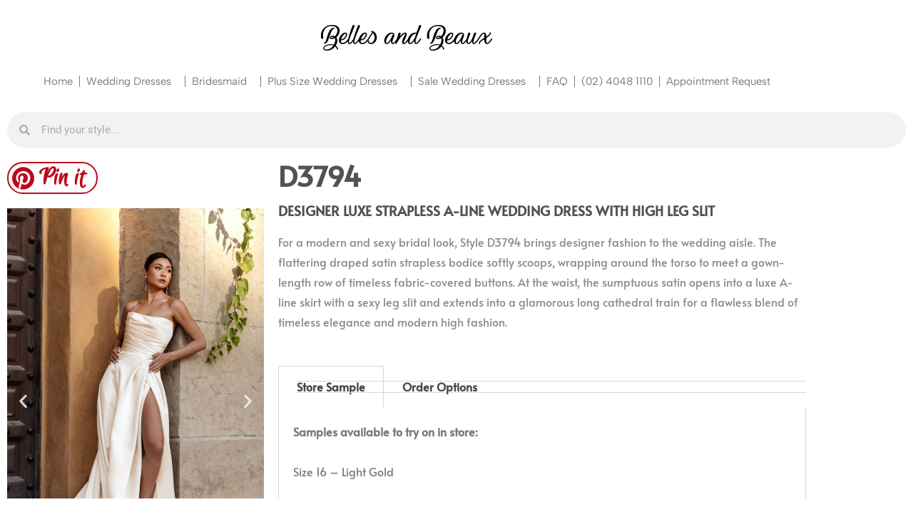

--- FILE ---
content_type: text/html; charset=UTF-8
request_url: https://bellesandbeaux.com.au/wedding-dresses/bridal-essense/d3794/
body_size: 19288
content:
<!DOCTYPE html><html lang="en-AU"><head><meta charset="UTF-8"><meta name="viewport" content="width=device-width, initial-scale=1.0, viewport-fit=cover" /> <script>(function(html){html.className=html.className.replace(/\bno-js\b/,'js')})(document.documentElement)</script> <meta name='robots' content='index, follow, max-image-preview:large, max-snippet:-1, max-video-preview:-1' /><title>D3794 - Belles and Beaux</title><link rel="canonical" href="https://bellesandbeaux.com.au/wedding-dresses/bridal-essense/d3794/" /><meta property="og:locale" content="en_US" /><meta property="og:type" content="article" /><meta property="og:title" content="D3794 - Belles and Beaux" /><meta property="og:description" content="Pin it D3794 DESIGNER LUXE STRAPLESS A-LINE WEDDING DRESS WITH HIGH LEG SLIT For a modern and sexy bridal look, Style D3794 brings designer fashion to the wedding aisle. The flattering draped satin strapless bodice softly scoops, wrapping around the torso to meet a gown-length row of timeless fabric-covered buttons. At the waist, the sumptuous &hellip; Continue reading &quot;D3794&quot;" /><meta property="og:url" content="https://bellesandbeaux.com.au/wedding-dresses/bridal-essense/d3794/" /><meta property="og:site_name" content="Belles and Beaux" /><meta property="article:modified_time" content="2025-08-28T07:02:26+00:00" /><meta property="og:image" content="https://bellesandbeaux.com.au/wp-content/uploads/2023/08/D3794-INF01-Hot-Image-1280x1920-1.jpg" /><meta property="og:image:width" content="853" /><meta property="og:image:height" content="1280" /><meta property="og:image:type" content="image/jpeg" /><meta name="twitter:card" content="summary_large_image" /><meta name="twitter:label1" content="Est. reading time" /><meta name="twitter:data1" content="3 minutes" /> <script type="application/ld+json" class="yoast-schema-graph">{"@context":"https://schema.org","@graph":[{"@type":"WebPage","@id":"https://bellesandbeaux.com.au/wedding-dresses/bridal-essense/d3794/","url":"https://bellesandbeaux.com.au/wedding-dresses/bridal-essense/d3794/","name":"D3794 - Belles and Beaux","isPartOf":{"@id":"https://bellesandbeaux.com.au/#website"},"primaryImageOfPage":{"@id":"https://bellesandbeaux.com.au/wedding-dresses/bridal-essense/d3794/#primaryimage"},"image":{"@id":"https://bellesandbeaux.com.au/wedding-dresses/bridal-essense/d3794/#primaryimage"},"thumbnailUrl":"https://bellesandbeaux.com.au/wp-content/uploads/2023/08/D3794-INF01-Hot-Image-1280x1920-1.jpg","datePublished":"2023-08-16T02:59:49+00:00","dateModified":"2025-08-28T07:02:26+00:00","breadcrumb":{"@id":"https://bellesandbeaux.com.au/wedding-dresses/bridal-essense/d3794/#breadcrumb"},"inLanguage":"en-AU","potentialAction":[{"@type":"ReadAction","target":["https://bellesandbeaux.com.au/wedding-dresses/bridal-essense/d3794/"]}]},{"@type":"ImageObject","inLanguage":"en-AU","@id":"https://bellesandbeaux.com.au/wedding-dresses/bridal-essense/d3794/#primaryimage","url":"https://bellesandbeaux.com.au/wp-content/uploads/2023/08/D3794-INF01-Hot-Image-1280x1920-1.jpg","contentUrl":"https://bellesandbeaux.com.au/wp-content/uploads/2023/08/D3794-INF01-Hot-Image-1280x1920-1.jpg","width":853,"height":1280},{"@type":"BreadcrumbList","@id":"https://bellesandbeaux.com.au/wedding-dresses/bridal-essense/d3794/#breadcrumb","itemListElement":[{"@type":"ListItem","position":1,"name":"Home","item":"https://bellesandbeaux.com.au/"},{"@type":"ListItem","position":2,"name":"Wedding Dresses","item":"https://bellesandbeaux.com.au/wedding-dresses/"},{"@type":"ListItem","position":3,"name":"Essense of Australia","item":"https://bellesandbeaux.com.au/wedding-dresses/bridal-essense/"},{"@type":"ListItem","position":4,"name":"D3794"}]},{"@type":"WebSite","@id":"https://bellesandbeaux.com.au/#website","url":"https://bellesandbeaux.com.au/","name":"Belles and Beaux","description":"Newcastle Bridal","publisher":{"@id":"https://bellesandbeaux.com.au/#organization"},"potentialAction":[{"@type":"SearchAction","target":{"@type":"EntryPoint","urlTemplate":"https://bellesandbeaux.com.au/?s={search_term_string}"},"query-input":{"@type":"PropertyValueSpecification","valueRequired":true,"valueName":"search_term_string"}}],"inLanguage":"en-AU"},{"@type":"Organization","@id":"https://bellesandbeaux.com.au/#organization","name":"Belles and Beaux","url":"https://bellesandbeaux.com.au/","logo":{"@type":"ImageObject","inLanguage":"en-AU","@id":"https://bellesandbeaux.com.au/#/schema/logo/image/","url":"https://bellesandbeaux.com.au/wp-content/uploads/2017/05/cropped-bablogobig-1.png","contentUrl":"https://bellesandbeaux.com.au/wp-content/uploads/2017/05/cropped-bablogobig-1.png","width":240,"height":36,"caption":"Belles and Beaux"},"image":{"@id":"https://bellesandbeaux.com.au/#/schema/logo/image/"}}]}</script> <link rel='dns-prefetch' href='//www.google.com' /><link rel="alternate" type="application/rss+xml" title="Belles and Beaux &raquo; Feed" href="https://bellesandbeaux.com.au/feed/" /><link rel="alternate" title="oEmbed (JSON)" type="application/json+oembed" href="https://bellesandbeaux.com.au/wp-json/oembed/1.0/embed?url=https%3A%2F%2Fbellesandbeaux.com.au%2Fwedding-dresses%2Fbridal-essense%2Fd3794%2F" /><link rel="alternate" title="oEmbed (XML)" type="text/xml+oembed" href="https://bellesandbeaux.com.au/wp-json/oembed/1.0/embed?url=https%3A%2F%2Fbellesandbeaux.com.au%2Fwedding-dresses%2Fbridal-essense%2Fd3794%2F&#038;format=xml" />
 <script src="//www.googletagmanager.com/gtag/js?id=G-7697D6YFMP"  data-cfasync="false" data-wpfc-render="false" async></script> <script data-cfasync="false" data-wpfc-render="false">var mi_version = '9.11.1';
				var mi_track_user = true;
				var mi_no_track_reason = '';
								var MonsterInsightsDefaultLocations = {"page_location":"https:\/\/bellesandbeaux.com.au\/wedding-dresses\/bridal-essense\/d3794\/","page_referrer":"https:\/\/bellesandbeaux.com.au\/wedding-dresses\/bridal-essense\/"};
								if ( typeof MonsterInsightsPrivacyGuardFilter === 'function' ) {
					var MonsterInsightsLocations = (typeof MonsterInsightsExcludeQuery === 'object') ? MonsterInsightsPrivacyGuardFilter( MonsterInsightsExcludeQuery ) : MonsterInsightsPrivacyGuardFilter( MonsterInsightsDefaultLocations );
				} else {
					var MonsterInsightsLocations = (typeof MonsterInsightsExcludeQuery === 'object') ? MonsterInsightsExcludeQuery : MonsterInsightsDefaultLocations;
				}

								var disableStrs = [
										'ga-disable-G-7697D6YFMP',
									];

				/* Function to detect opted out users */
				function __gtagTrackerIsOptedOut() {
					for (var index = 0; index < disableStrs.length; index++) {
						if (document.cookie.indexOf(disableStrs[index] + '=true') > -1) {
							return true;
						}
					}

					return false;
				}

				/* Disable tracking if the opt-out cookie exists. */
				if (__gtagTrackerIsOptedOut()) {
					for (var index = 0; index < disableStrs.length; index++) {
						window[disableStrs[index]] = true;
					}
				}

				/* Opt-out function */
				function __gtagTrackerOptout() {
					for (var index = 0; index < disableStrs.length; index++) {
						document.cookie = disableStrs[index] + '=true; expires=Thu, 31 Dec 2099 23:59:59 UTC; path=/';
						window[disableStrs[index]] = true;
					}
				}

				if ('undefined' === typeof gaOptout) {
					function gaOptout() {
						__gtagTrackerOptout();
					}
				}
								window.dataLayer = window.dataLayer || [];

				window.MonsterInsightsDualTracker = {
					helpers: {},
					trackers: {},
				};
				if (mi_track_user) {
					function __gtagDataLayer() {
						dataLayer.push(arguments);
					}

					function __gtagTracker(type, name, parameters) {
						if (!parameters) {
							parameters = {};
						}

						if (parameters.send_to) {
							__gtagDataLayer.apply(null, arguments);
							return;
						}

						if (type === 'event') {
														parameters.send_to = monsterinsights_frontend.v4_id;
							var hookName = name;
							if (typeof parameters['event_category'] !== 'undefined') {
								hookName = parameters['event_category'] + ':' + name;
							}

							if (typeof MonsterInsightsDualTracker.trackers[hookName] !== 'undefined') {
								MonsterInsightsDualTracker.trackers[hookName](parameters);
							} else {
								__gtagDataLayer('event', name, parameters);
							}
							
						} else {
							__gtagDataLayer.apply(null, arguments);
						}
					}

					__gtagTracker('js', new Date());
					__gtagTracker('set', {
						'developer_id.dZGIzZG': true,
											});
					if ( MonsterInsightsLocations.page_location ) {
						__gtagTracker('set', MonsterInsightsLocations);
					}
										__gtagTracker('config', 'G-7697D6YFMP', {"forceSSL":"true","link_attribution":"true"} );
										window.gtag = __gtagTracker;										(function () {
						/* https://developers.google.com/analytics/devguides/collection/analyticsjs/ */
						/* ga and __gaTracker compatibility shim. */
						var noopfn = function () {
							return null;
						};
						var newtracker = function () {
							return new Tracker();
						};
						var Tracker = function () {
							return null;
						};
						var p = Tracker.prototype;
						p.get = noopfn;
						p.set = noopfn;
						p.send = function () {
							var args = Array.prototype.slice.call(arguments);
							args.unshift('send');
							__gaTracker.apply(null, args);
						};
						var __gaTracker = function () {
							var len = arguments.length;
							if (len === 0) {
								return;
							}
							var f = arguments[len - 1];
							if (typeof f !== 'object' || f === null || typeof f.hitCallback !== 'function') {
								if ('send' === arguments[0]) {
									var hitConverted, hitObject = false, action;
									if ('event' === arguments[1]) {
										if ('undefined' !== typeof arguments[3]) {
											hitObject = {
												'eventAction': arguments[3],
												'eventCategory': arguments[2],
												'eventLabel': arguments[4],
												'value': arguments[5] ? arguments[5] : 1,
											}
										}
									}
									if ('pageview' === arguments[1]) {
										if ('undefined' !== typeof arguments[2]) {
											hitObject = {
												'eventAction': 'page_view',
												'page_path': arguments[2],
											}
										}
									}
									if (typeof arguments[2] === 'object') {
										hitObject = arguments[2];
									}
									if (typeof arguments[5] === 'object') {
										Object.assign(hitObject, arguments[5]);
									}
									if ('undefined' !== typeof arguments[1].hitType) {
										hitObject = arguments[1];
										if ('pageview' === hitObject.hitType) {
											hitObject.eventAction = 'page_view';
										}
									}
									if (hitObject) {
										action = 'timing' === arguments[1].hitType ? 'timing_complete' : hitObject.eventAction;
										hitConverted = mapArgs(hitObject);
										__gtagTracker('event', action, hitConverted);
									}
								}
								return;
							}

							function mapArgs(args) {
								var arg, hit = {};
								var gaMap = {
									'eventCategory': 'event_category',
									'eventAction': 'event_action',
									'eventLabel': 'event_label',
									'eventValue': 'event_value',
									'nonInteraction': 'non_interaction',
									'timingCategory': 'event_category',
									'timingVar': 'name',
									'timingValue': 'value',
									'timingLabel': 'event_label',
									'page': 'page_path',
									'location': 'page_location',
									'title': 'page_title',
									'referrer' : 'page_referrer',
								};
								for (arg in args) {
																		if (!(!args.hasOwnProperty(arg) || !gaMap.hasOwnProperty(arg))) {
										hit[gaMap[arg]] = args[arg];
									} else {
										hit[arg] = args[arg];
									}
								}
								return hit;
							}

							try {
								f.hitCallback();
							} catch (ex) {
							}
						};
						__gaTracker.create = newtracker;
						__gaTracker.getByName = newtracker;
						__gaTracker.getAll = function () {
							return [];
						};
						__gaTracker.remove = noopfn;
						__gaTracker.loaded = true;
						window['__gaTracker'] = __gaTracker;
					})();
									} else {
										console.log("");
					(function () {
						function __gtagTracker() {
							return null;
						}

						window['__gtagTracker'] = __gtagTracker;
						window['gtag'] = __gtagTracker;
					})();
									}</script> <style id='wp-img-auto-sizes-contain-inline-css'>img:is([sizes=auto i],[sizes^="auto," i]){contain-intrinsic-size:3000px 1500px}</style><link data-optimized="1" rel='stylesheet' id='sbi_styles-css' href='https://bellesandbeaux.com.au/wp-content/litespeed/css/cde28be63b021c05beb5050c6591d7af.css?ver=0d99a' media='all' /><style id='wp-emoji-styles-inline-css'>img.wp-smiley,img.emoji{display:inline!important;border:none!important;box-shadow:none!important;height:1em!important;width:1em!important;margin:0 0.07em!important;vertical-align:-0.1em!important;background:none!important;padding:0!important}</style><style id='classic-theme-styles-inline-css'>/*! This file is auto-generated */
.wp-block-button__link{color:#fff;background-color:#32373c;border-radius:9999px;box-shadow:none;text-decoration:none;padding:calc(.667em + 2px) calc(1.333em + 2px);font-size:1.125em}.wp-block-file__button{background:#32373c;color:#fff;text-decoration:none}</style><style id='global-styles-inline-css'>:root{--wp--preset--aspect-ratio--square:1;--wp--preset--aspect-ratio--4-3:4/3;--wp--preset--aspect-ratio--3-4:3/4;--wp--preset--aspect-ratio--3-2:3/2;--wp--preset--aspect-ratio--2-3:2/3;--wp--preset--aspect-ratio--16-9:16/9;--wp--preset--aspect-ratio--9-16:9/16;--wp--preset--color--black:#000000;--wp--preset--color--cyan-bluish-gray:#abb8c3;--wp--preset--color--white:#fff;--wp--preset--color--pale-pink:#f78da7;--wp--preset--color--vivid-red:#cf2e2e;--wp--preset--color--luminous-vivid-orange:#ff6900;--wp--preset--color--luminous-vivid-amber:#fcb900;--wp--preset--color--light-green-cyan:#7bdcb5;--wp--preset--color--vivid-green-cyan:#00d084;--wp--preset--color--pale-cyan-blue:#8ed1fc;--wp--preset--color--vivid-cyan-blue:#0693e3;--wp--preset--color--vivid-purple:#9b51e0;--wp--preset--color--dark-gray:#1a1a1a;--wp--preset--color--medium-gray:#686868;--wp--preset--color--light-gray:#e5e5e5;--wp--preset--color--blue-gray:#4d545c;--wp--preset--color--bright-blue:#007acc;--wp--preset--color--light-blue:#9adffd;--wp--preset--color--dark-brown:#402b30;--wp--preset--color--medium-brown:#774e24;--wp--preset--color--dark-red:#640c1f;--wp--preset--color--bright-red:#ff675f;--wp--preset--color--yellow:#ffef8e;--wp--preset--gradient--vivid-cyan-blue-to-vivid-purple:linear-gradient(135deg,rgb(6,147,227) 0%,rgb(155,81,224) 100%);--wp--preset--gradient--light-green-cyan-to-vivid-green-cyan:linear-gradient(135deg,rgb(122,220,180) 0%,rgb(0,208,130) 100%);--wp--preset--gradient--luminous-vivid-amber-to-luminous-vivid-orange:linear-gradient(135deg,rgb(252,185,0) 0%,rgb(255,105,0) 100%);--wp--preset--gradient--luminous-vivid-orange-to-vivid-red:linear-gradient(135deg,rgb(255,105,0) 0%,rgb(207,46,46) 100%);--wp--preset--gradient--very-light-gray-to-cyan-bluish-gray:linear-gradient(135deg,rgb(238,238,238) 0%,rgb(169,184,195) 100%);--wp--preset--gradient--cool-to-warm-spectrum:linear-gradient(135deg,rgb(74,234,220) 0%,rgb(151,120,209) 20%,rgb(207,42,186) 40%,rgb(238,44,130) 60%,rgb(251,105,98) 80%,rgb(254,248,76) 100%);--wp--preset--gradient--blush-light-purple:linear-gradient(135deg,rgb(255,206,236) 0%,rgb(152,150,240) 100%);--wp--preset--gradient--blush-bordeaux:linear-gradient(135deg,rgb(254,205,165) 0%,rgb(254,45,45) 50%,rgb(107,0,62) 100%);--wp--preset--gradient--luminous-dusk:linear-gradient(135deg,rgb(255,203,112) 0%,rgb(199,81,192) 50%,rgb(65,88,208) 100%);--wp--preset--gradient--pale-ocean:linear-gradient(135deg,rgb(255,245,203) 0%,rgb(182,227,212) 50%,rgb(51,167,181) 100%);--wp--preset--gradient--electric-grass:linear-gradient(135deg,rgb(202,248,128) 0%,rgb(113,206,126) 100%);--wp--preset--gradient--midnight:linear-gradient(135deg,rgb(2,3,129) 0%,rgb(40,116,252) 100%);--wp--preset--font-size--small:13px;--wp--preset--font-size--medium:20px;--wp--preset--font-size--large:36px;--wp--preset--font-size--x-large:42px;--wp--preset--spacing--20:0.44rem;--wp--preset--spacing--30:0.67rem;--wp--preset--spacing--40:1rem;--wp--preset--spacing--50:1.5rem;--wp--preset--spacing--60:2.25rem;--wp--preset--spacing--70:3.38rem;--wp--preset--spacing--80:5.06rem;--wp--preset--shadow--natural:6px 6px 9px rgba(0, 0, 0, 0.2);--wp--preset--shadow--deep:12px 12px 50px rgba(0, 0, 0, 0.4);--wp--preset--shadow--sharp:6px 6px 0px rgba(0, 0, 0, 0.2);--wp--preset--shadow--outlined:6px 6px 0px -3px rgb(255, 255, 255), 6px 6px rgb(0, 0, 0);--wp--preset--shadow--crisp:6px 6px 0px rgb(0, 0, 0)}:where(.is-layout-flex){gap:.5em}:where(.is-layout-grid){gap:.5em}body .is-layout-flex{display:flex}.is-layout-flex{flex-wrap:wrap;align-items:center}.is-layout-flex>:is(*,div){margin:0}body .is-layout-grid{display:grid}.is-layout-grid>:is(*,div){margin:0}:where(.wp-block-columns.is-layout-flex){gap:2em}:where(.wp-block-columns.is-layout-grid){gap:2em}:where(.wp-block-post-template.is-layout-flex){gap:1.25em}:where(.wp-block-post-template.is-layout-grid){gap:1.25em}.has-black-color{color:var(--wp--preset--color--black)!important}.has-cyan-bluish-gray-color{color:var(--wp--preset--color--cyan-bluish-gray)!important}.has-white-color{color:var(--wp--preset--color--white)!important}.has-pale-pink-color{color:var(--wp--preset--color--pale-pink)!important}.has-vivid-red-color{color:var(--wp--preset--color--vivid-red)!important}.has-luminous-vivid-orange-color{color:var(--wp--preset--color--luminous-vivid-orange)!important}.has-luminous-vivid-amber-color{color:var(--wp--preset--color--luminous-vivid-amber)!important}.has-light-green-cyan-color{color:var(--wp--preset--color--light-green-cyan)!important}.has-vivid-green-cyan-color{color:var(--wp--preset--color--vivid-green-cyan)!important}.has-pale-cyan-blue-color{color:var(--wp--preset--color--pale-cyan-blue)!important}.has-vivid-cyan-blue-color{color:var(--wp--preset--color--vivid-cyan-blue)!important}.has-vivid-purple-color{color:var(--wp--preset--color--vivid-purple)!important}.has-black-background-color{background-color:var(--wp--preset--color--black)!important}.has-cyan-bluish-gray-background-color{background-color:var(--wp--preset--color--cyan-bluish-gray)!important}.has-white-background-color{background-color:var(--wp--preset--color--white)!important}.has-pale-pink-background-color{background-color:var(--wp--preset--color--pale-pink)!important}.has-vivid-red-background-color{background-color:var(--wp--preset--color--vivid-red)!important}.has-luminous-vivid-orange-background-color{background-color:var(--wp--preset--color--luminous-vivid-orange)!important}.has-luminous-vivid-amber-background-color{background-color:var(--wp--preset--color--luminous-vivid-amber)!important}.has-light-green-cyan-background-color{background-color:var(--wp--preset--color--light-green-cyan)!important}.has-vivid-green-cyan-background-color{background-color:var(--wp--preset--color--vivid-green-cyan)!important}.has-pale-cyan-blue-background-color{background-color:var(--wp--preset--color--pale-cyan-blue)!important}.has-vivid-cyan-blue-background-color{background-color:var(--wp--preset--color--vivid-cyan-blue)!important}.has-vivid-purple-background-color{background-color:var(--wp--preset--color--vivid-purple)!important}.has-black-border-color{border-color:var(--wp--preset--color--black)!important}.has-cyan-bluish-gray-border-color{border-color:var(--wp--preset--color--cyan-bluish-gray)!important}.has-white-border-color{border-color:var(--wp--preset--color--white)!important}.has-pale-pink-border-color{border-color:var(--wp--preset--color--pale-pink)!important}.has-vivid-red-border-color{border-color:var(--wp--preset--color--vivid-red)!important}.has-luminous-vivid-orange-border-color{border-color:var(--wp--preset--color--luminous-vivid-orange)!important}.has-luminous-vivid-amber-border-color{border-color:var(--wp--preset--color--luminous-vivid-amber)!important}.has-light-green-cyan-border-color{border-color:var(--wp--preset--color--light-green-cyan)!important}.has-vivid-green-cyan-border-color{border-color:var(--wp--preset--color--vivid-green-cyan)!important}.has-pale-cyan-blue-border-color{border-color:var(--wp--preset--color--pale-cyan-blue)!important}.has-vivid-cyan-blue-border-color{border-color:var(--wp--preset--color--vivid-cyan-blue)!important}.has-vivid-purple-border-color{border-color:var(--wp--preset--color--vivid-purple)!important}.has-vivid-cyan-blue-to-vivid-purple-gradient-background{background:var(--wp--preset--gradient--vivid-cyan-blue-to-vivid-purple)!important}.has-light-green-cyan-to-vivid-green-cyan-gradient-background{background:var(--wp--preset--gradient--light-green-cyan-to-vivid-green-cyan)!important}.has-luminous-vivid-amber-to-luminous-vivid-orange-gradient-background{background:var(--wp--preset--gradient--luminous-vivid-amber-to-luminous-vivid-orange)!important}.has-luminous-vivid-orange-to-vivid-red-gradient-background{background:var(--wp--preset--gradient--luminous-vivid-orange-to-vivid-red)!important}.has-very-light-gray-to-cyan-bluish-gray-gradient-background{background:var(--wp--preset--gradient--very-light-gray-to-cyan-bluish-gray)!important}.has-cool-to-warm-spectrum-gradient-background{background:var(--wp--preset--gradient--cool-to-warm-spectrum)!important}.has-blush-light-purple-gradient-background{background:var(--wp--preset--gradient--blush-light-purple)!important}.has-blush-bordeaux-gradient-background{background:var(--wp--preset--gradient--blush-bordeaux)!important}.has-luminous-dusk-gradient-background{background:var(--wp--preset--gradient--luminous-dusk)!important}.has-pale-ocean-gradient-background{background:var(--wp--preset--gradient--pale-ocean)!important}.has-electric-grass-gradient-background{background:var(--wp--preset--gradient--electric-grass)!important}.has-midnight-gradient-background{background:var(--wp--preset--gradient--midnight)!important}.has-small-font-size{font-size:var(--wp--preset--font-size--small)!important}.has-medium-font-size{font-size:var(--wp--preset--font-size--medium)!important}.has-large-font-size{font-size:var(--wp--preset--font-size--large)!important}.has-x-large-font-size{font-size:var(--wp--preset--font-size--x-large)!important}:where(.wp-block-post-template.is-layout-flex){gap:1.25em}:where(.wp-block-post-template.is-layout-grid){gap:1.25em}:where(.wp-block-term-template.is-layout-flex){gap:1.25em}:where(.wp-block-term-template.is-layout-grid){gap:1.25em}:where(.wp-block-columns.is-layout-flex){gap:2em}:where(.wp-block-columns.is-layout-grid){gap:2em}:root :where(.wp-block-pullquote){font-size:1.5em;line-height:1.6}</style><link data-optimized="1" rel='stylesheet' id='parent-style-css' href='https://bellesandbeaux.com.au/wp-content/litespeed/css/9f170292acac41353fe5f61a7da641ae.css?ver=ec040' media='all' /><link data-optimized="1" rel='stylesheet' id='child-style-css' href='https://bellesandbeaux.com.au/wp-content/litespeed/css/73748ff6ad827fa6b31049820860c1ab.css?ver=50a84' media='all' /><link data-optimized="1" rel='stylesheet' id='twentysixteen-fonts-css' href='https://bellesandbeaux.com.au/wp-content/litespeed/css/c851799f04bf454a79b610cdc04bbfa1.css?ver=d1320' media='all' /><link data-optimized="1" rel='stylesheet' id='genericons-css' href='https://bellesandbeaux.com.au/wp-content/litespeed/css/4cc813a241066ec2a4b5b2d6999d01f2.css?ver=7d550' media='all' /><link data-optimized="1" rel='stylesheet' id='twentysixteen-style-css' href='https://bellesandbeaux.com.au/wp-content/litespeed/css/73748ff6ad827fa6b31049820860c1ab.css?ver=1a714' media='all' /><style id='twentysixteen-style-inline-css'>.menu-toggle:hover,.menu-toggle:focus,a,.main-navigation a:hover,.main-navigation a:focus,.dropdown-toggle:hover,.dropdown-toggle:focus,.social-navigation a:hover:before,.social-navigation a:focus:before,.post-navigation a:hover .post-title,.post-navigation a:focus .post-title,.tagcloud a:hover,.tagcloud a:focus,.site-branding .site-title a:hover,.site-branding .site-title a:focus,.entry-title a:hover,.entry-title a:focus,.entry-footer a:hover,.entry-footer a:focus,.comment-metadata a:hover,.comment-metadata a:focus,.pingback .comment-edit-link:hover,.pingback .comment-edit-link:focus,.comment-reply-link,.comment-reply-link:hover,.comment-reply-link:focus,.required,.site-info a:hover,.site-info a:focus{color:#6ec1e4}mark,ins,button:hover,button:focus,input[type="button"]:hover,input[type="button"]:focus,input[type="reset"]:hover,input[type="reset"]:focus,input[type="submit"]:hover,input[type="submit"]:focus,.pagination .prev:hover,.pagination .prev:focus,.pagination .next:hover,.pagination .next:focus,.widget_calendar tbody a,.page-links a:hover,.page-links a:focus{background-color:#6ec1e4}input[type="date"]:focus,input[type="time"]:focus,input[type="datetime-local"]:focus,input[type="week"]:focus,input[type="month"]:focus,input[type="text"]:focus,input[type="email"]:focus,input[type="url"]:focus,input[type="password"]:focus,input[type="search"]:focus,input[type="tel"]:focus,input[type="number"]:focus,textarea:focus,.tagcloud a:hover,.tagcloud a:focus,.menu-toggle:hover,.menu-toggle:focus{border-color:#6ec1e4}@media screen and (min-width:56.875em){.main-navigation li:hover>a,.main-navigation li.focus>a{color:#6ec1e4}}</style><link data-optimized="1" rel='stylesheet' id='twentysixteen-block-style-css' href='https://bellesandbeaux.com.au/wp-content/litespeed/css/b0028e1f75ab795de8c1cb95af90df6a.css?ver=44b74' media='all' /><link data-optimized="1" rel='stylesheet' id='elementor-frontend-css' href='https://bellesandbeaux.com.au/wp-content/litespeed/css/375710cc550763f7b8966f8ca1dc6b7c.css?ver=87aaf' media='all' /><link data-optimized="1" rel='stylesheet' id='widget-spacer-css' href='https://bellesandbeaux.com.au/wp-content/litespeed/css/35295e96ed1320d1d027bcfe7059d8ab.css?ver=e3219' media='all' /><link data-optimized="1" rel='stylesheet' id='widget-image-css' href='https://bellesandbeaux.com.au/wp-content/litespeed/css/778d3b977597f245574cfb6deaa588f8.css?ver=fce0e' media='all' /><link data-optimized="1" rel='stylesheet' id='widget-nav-menu-css' href='https://bellesandbeaux.com.au/wp-content/litespeed/css/5e72fae74bc519dde06123dc379e3bdd.css?ver=c7945' media='all' /><link data-optimized="1" rel='stylesheet' id='e-shapes-css' href='https://bellesandbeaux.com.au/wp-content/litespeed/css/8663a787944869f97c3eaec40f76b859.css?ver=8e312' media='all' /><link data-optimized="1" rel='stylesheet' id='widget-social-icons-css' href='https://bellesandbeaux.com.au/wp-content/litespeed/css/fe0f1fba6ed9e2fc4f25b348b0ff8798.css?ver=959de' media='all' /><link data-optimized="1" rel='stylesheet' id='e-apple-webkit-css' href='https://bellesandbeaux.com.au/wp-content/litespeed/css/a6e94c648b12806faeaf88b5f3b54861.css?ver=cbc58' media='all' /><link data-optimized="1" rel='stylesheet' id='widget-heading-css' href='https://bellesandbeaux.com.au/wp-content/litespeed/css/e250cf8dba913af2265439acf193cebd.css?ver=bcfb6' media='all' /><link data-optimized="1" rel='stylesheet' id='elementor-icons-css' href='https://bellesandbeaux.com.au/wp-content/litespeed/css/3f4df27f19fdbcaee7fbf314b7408be6.css?ver=be10e' media='all' /><link data-optimized="1" rel='stylesheet' id='elementor-post-5800-css' href='https://bellesandbeaux.com.au/wp-content/litespeed/css/5d78ad655de5b8fc1d804bbd623e8435.css?ver=571ba' media='all' /><link data-optimized="1" rel='stylesheet' id='uael-frontend-css' href='https://bellesandbeaux.com.au/wp-content/litespeed/css/48d70139a9f40bf2cea17bfdd2c1d35b.css?ver=28c2a' media='all' /><link data-optimized="1" rel='stylesheet' id='uael-teammember-social-icons-css' href='https://bellesandbeaux.com.au/wp-content/litespeed/css/fe0f1fba6ed9e2fc4f25b348b0ff8798.css?ver=9db1a' media='all' /><link data-optimized="1" rel='stylesheet' id='uael-social-share-icons-brands-css' href='https://bellesandbeaux.com.au/wp-content/litespeed/css/a2540e3082586d6455bd1b758f6e1870.css?ver=d1ec8' media='all' /><link data-optimized="1" rel='stylesheet' id='uael-social-share-icons-fontawesome-css' href='https://bellesandbeaux.com.au/wp-content/litespeed/css/134d6c2f5ed3c4885b2794354ca3e08b.css?ver=8f1d9' media='all' /><link data-optimized="1" rel='stylesheet' id='uael-nav-menu-icons-css' href='https://bellesandbeaux.com.au/wp-content/litespeed/css/bd75b07325a0fb2a3c152566495c7827.css?ver=2f0c5' media='all' /><link data-optimized="1" rel='stylesheet' id='font-awesome-5-all-css' href='https://bellesandbeaux.com.au/wp-content/litespeed/css/6176e2f0aa5e85e20f5feafec2d87a66.css?ver=7dd22' media='all' /><link data-optimized="1" rel='stylesheet' id='font-awesome-4-shim-css' href='https://bellesandbeaux.com.au/wp-content/litespeed/css/4f7451102cd34d16b58fe6d92b423a9d.css?ver=813cf' media='all' /><link data-optimized="1" rel='stylesheet' id='sbistyles-css' href='https://bellesandbeaux.com.au/wp-content/litespeed/css/cde28be63b021c05beb5050c6591d7af.css?ver=0d99a' media='all' /><link data-optimized="1" rel='stylesheet' id='widget-search-form-css' href='https://bellesandbeaux.com.au/wp-content/litespeed/css/46bd4be0b09952e60aa393c495ba255d.css?ver=d862b' media='all' /><link data-optimized="1" rel='stylesheet' id='elementor-icons-shared-0-css' href='https://bellesandbeaux.com.au/wp-content/litespeed/css/fd947be9c7dddf3b6745a61ec4e009d7.css?ver=74608' media='all' /><link data-optimized="1" rel='stylesheet' id='elementor-icons-fa-solid-css' href='https://bellesandbeaux.com.au/wp-content/litespeed/css/ec388a121037b0432a8c89ca8e255be0.css?ver=f2ff1' media='all' /><link data-optimized="1" rel='stylesheet' id='widget-share-buttons-css' href='https://bellesandbeaux.com.au/wp-content/litespeed/css/c1a14305d22fd6e8e7868fc075d051a5.css?ver=f2ff2' media='all' /><link data-optimized="1" rel='stylesheet' id='elementor-icons-fa-brands-css' href='https://bellesandbeaux.com.au/wp-content/litespeed/css/9a938c1df1e4003005de24f210df43bd.css?ver=7cc18' media='all' /><link data-optimized="1" rel='stylesheet' id='swiper-css' href='https://bellesandbeaux.com.au/wp-content/litespeed/css/be882d87a8183e80ae9761092f9f8b27.css?ver=4b905' media='all' /><link data-optimized="1" rel='stylesheet' id='e-swiper-css' href='https://bellesandbeaux.com.au/wp-content/litespeed/css/9c3f7fde75be2c4751df9ef26c3e0245.css?ver=ba466' media='all' /><link data-optimized="1" rel='stylesheet' id='widget-image-carousel-css' href='https://bellesandbeaux.com.au/wp-content/litespeed/css/dc061fabc86543039b1a1b101e0650fd.css?ver=55040' media='all' /><link data-optimized="1" rel='stylesheet' id='widget-tabs-css' href='https://bellesandbeaux.com.au/wp-content/litespeed/css/b4e1f5cc3195971036cdfd1673f847fe.css?ver=1289c' media='all' /><link data-optimized="1" rel='stylesheet' id='elementor-post-21268-css' href='https://bellesandbeaux.com.au/wp-content/litespeed/css/76b6202bb754269e39c0e5c225458507.css?ver=3b4b2' media='all' /><link data-optimized="1" rel='stylesheet' id='elementor-post-30947-css' href='https://bellesandbeaux.com.au/wp-content/litespeed/css/c5cc8ea3ea7537029098fc8523188827.css?ver=24797' media='all' /><link data-optimized="1" rel='stylesheet' id='elementor-post-30909-css' href='https://bellesandbeaux.com.au/wp-content/litespeed/css/717a13c7bc6cc3059bf2c0a2ec0a3d13.css?ver=6f8b1' media='all' /><link data-optimized="1" rel='stylesheet' id='slb_core-css' href='https://bellesandbeaux.com.au/wp-content/litespeed/css/61f3700051295abe921921abb5c3f74f.css?ver=85208' media='all' /><link data-optimized="1" rel='stylesheet' id='elementor-gf-local-roboto-css' href='https://bellesandbeaux.com.au/wp-content/litespeed/css/7d31474f2d93b6a2b25eb41fbf346d6c.css?ver=26055' media='all' /><link data-optimized="1" rel='stylesheet' id='elementor-gf-local-robotoslab-css' href='https://bellesandbeaux.com.au/wp-content/litespeed/css/453e45e610aad34f8c038fbd5cb26c36.css?ver=2ba42' media='all' /><link data-optimized="1" rel='stylesheet' id='elementor-gf-local-euphoriascript-css' href='https://bellesandbeaux.com.au/wp-content/litespeed/css/e76ddd385e15219e3460b93423adb50e.css?ver=7372f' media='all' /><link data-optimized="1" rel='stylesheet' id='elementor-gf-local-alata-css' href='https://bellesandbeaux.com.au/wp-content/litespeed/css/a15bb266ce26318fd5b0d55373b5005d.css?ver=29fcf' media='all' /><link data-optimized="1" rel='stylesheet' id='elementor-gf-local-albertsans-css' href='https://bellesandbeaux.com.au/wp-content/litespeed/css/2c70be66143d9c3e8382860f90b66ed8.css?ver=b6e6a' media='all' /> <script src="https://bellesandbeaux.com.au/wp-includes/js/jquery/jquery.min.js?ver=3.7.1" id="jquery-core-js"></script> <script data-optimized="1" src="https://bellesandbeaux.com.au/wp-content/litespeed/js/5c2d812c80546077db70a965991551d9.js?ver=512c9" id="jquery-migrate-js"></script> <script src="https://bellesandbeaux.com.au/wp-content/plugins/google-analytics-for-wordpress/assets/js/frontend-gtag.min.js?ver=9.11.1" id="monsterinsights-frontend-script-js" async data-wp-strategy="async"></script> <script data-cfasync="false" data-wpfc-render="false" id='monsterinsights-frontend-script-js-extra'>var monsterinsights_frontend = {"js_events_tracking":"true","download_extensions":"doc,pdf,ppt,zip,xls,docx,pptx,xlsx","inbound_paths":"[{\"path\":\"\\\/go\\\/\",\"label\":\"affiliate\"},{\"path\":\"\\\/recommend\\\/\",\"label\":\"affiliate\"}]","home_url":"https:\/\/bellesandbeaux.com.au","hash_tracking":"false","v4_id":"G-7697D6YFMP"};</script> <script data-optimized="1" id="snazzymaps-js-js-extra">var SnazzyDataForSnazzyMaps=[];SnazzyDataForSnazzyMaps={"id":15,"name":"Subtle Grayscale","description":"A nice, simple grayscale version of the map with color extremes that are never too harsh on the eyes. Originally created for http:\/\/barvinssurvins.fr\/situer.","url":"https:\/\/snazzymaps.com\/style\/15\/subtle-grayscale","imageUrl":"https:\/\/snazzy-maps-cdn.azureedge.net\/assets\/15-subtle-grayscale.png?v=20170501021445","json":"[{\"featureType\":\"administrative\",\"elementType\":\"all\",\"stylers\":[{\"saturation\":\"-100\"}]},{\"featureType\":\"administrative.province\",\"elementType\":\"all\",\"stylers\":[{\"visibility\":\"off\"}]},{\"featureType\":\"landscape\",\"elementType\":\"all\",\"stylers\":[{\"saturation\":-100},{\"lightness\":65},{\"visibility\":\"on\"}]},{\"featureType\":\"poi\",\"elementType\":\"all\",\"stylers\":[{\"saturation\":-100},{\"lightness\":\"50\"},{\"visibility\":\"simplified\"}]},{\"featureType\":\"road\",\"elementType\":\"all\",\"stylers\":[{\"saturation\":\"-100\"}]},{\"featureType\":\"road.highway\",\"elementType\":\"all\",\"stylers\":[{\"visibility\":\"simplified\"}]},{\"featureType\":\"road.arterial\",\"elementType\":\"all\",\"stylers\":[{\"lightness\":\"30\"}]},{\"featureType\":\"road.local\",\"elementType\":\"all\",\"stylers\":[{\"lightness\":\"40\"}]},{\"featureType\":\"transit\",\"elementType\":\"all\",\"stylers\":[{\"saturation\":-100},{\"visibility\":\"simplified\"}]},{\"featureType\":\"water\",\"elementType\":\"geometry\",\"stylers\":[{\"hue\":\"#ffff00\"},{\"lightness\":-25},{\"saturation\":-97}]},{\"featureType\":\"water\",\"elementType\":\"labels\",\"stylers\":[{\"lightness\":-25},{\"saturation\":-100}]}]","views":374750,"favorites":685,"createdBy":{"name":"Paulo Avila","url":null},"createdOn":"2013-10-30T16:37:24.593","tags":["greyscale","light"],"colors":["gray","white"]}</script> <script data-optimized="1" src="https://bellesandbeaux.com.au/wp-content/litespeed/js/11dcbfb9e27c5c8ddbfd5414f1594c14.js?ver=c1af8" id="snazzymaps-js-js"></script> <script data-optimized="1" id="twentysixteen-script-js-extra">var screenReaderText={"expand":"expand child menu","collapse":"collapse child menu"}</script> <script data-optimized="1" src="https://bellesandbeaux.com.au/wp-content/litespeed/js/f0e39a6250f869e27c57e0078e19785e.js?ver=1f703" id="twentysixteen-script-js" defer data-wp-strategy="defer"></script> <script data-optimized="1" src="https://bellesandbeaux.com.au/wp-content/litespeed/js/36cff978fcce875f2be9bca0a80569b1.js?ver=f35ab" id="font-awesome-4-shim-js"></script> <link rel="https://api.w.org/" href="https://bellesandbeaux.com.au/wp-json/" /><link rel="alternate" title="JSON" type="application/json" href="https://bellesandbeaux.com.au/wp-json/wp/v2/pages/21268" /><link rel="EditURI" type="application/rsd+xml" title="RSD" href="https://bellesandbeaux.com.au/xmlrpc.php?rsd" /><meta name="generator" content="WordPress 6.9" /><link rel='shortlink' href='https://bellesandbeaux.com.au/?p=21268' /><meta name="generator" content="Elementor 3.34.1; features: additional_custom_breakpoints; settings: css_print_method-external, google_font-enabled, font_display-auto"><style>.e-con.e-parent:nth-of-type(n+4):not(.e-lazyloaded):not(.e-no-lazyload),.e-con.e-parent:nth-of-type(n+4):not(.e-lazyloaded):not(.e-no-lazyload) *{background-image:none!important}@media screen and (max-height:1024px){.e-con.e-parent:nth-of-type(n+3):not(.e-lazyloaded):not(.e-no-lazyload),.e-con.e-parent:nth-of-type(n+3):not(.e-lazyloaded):not(.e-no-lazyload) *{background-image:none!important}}@media screen and (max-height:640px){.e-con.e-parent:nth-of-type(n+2):not(.e-lazyloaded):not(.e-no-lazyload),.e-con.e-parent:nth-of-type(n+2):not(.e-lazyloaded):not(.e-no-lazyload) *{background-image:none!important}}</style><style type="text/css" id="twentysixteen-header-css">.site-branding{margin:0 auto 0 0}.site-branding .site-title,.site-description{clip-path:inset(50%);position:absolute}</style><style id="custom-background-css">body.custom-background{background-color:#fff}</style><link rel="icon" href="https://bellesandbeaux.com.au/wp-content/uploads/2017/05/cropped-icon-32x32.png" sizes="32x32" /><link rel="icon" href="https://bellesandbeaux.com.au/wp-content/uploads/2017/05/cropped-icon-192x192.png" sizes="192x192" /><link rel="apple-touch-icon" href="https://bellesandbeaux.com.au/wp-content/uploads/2017/05/cropped-icon-180x180.png" /><meta name="msapplication-TileImage" content="https://bellesandbeaux.com.au/wp-content/uploads/2017/05/cropped-icon-270x270.png" /><style id="wp-custom-css">#masthead{padding-top:6px!important;padding-bottom:6px!important}function add_stuff_to_theme(){add_theme_support('custom-logo',array('height'=>630,'width'=>1200,'flex-height'=>true,))}</style></head><body class="wp-singular page-template page-template-elementor_header_footer page page-id-21268 page-child parent-pageid-604 custom-background wp-custom-logo wp-embed-responsive wp-theme-twentysixteen wp-child-theme-twentysixteen-child eio-default elementor-default elementor-template-full-width elementor-kit-5800 elementor-page elementor-page-21268"><header data-elementor-type="header" data-elementor-id="30947" class="elementor elementor-30947 elementor-location-header" data-elementor-post-type="elementor_library"><section class="elementor-section elementor-top-section elementor-element elementor-element-7aee127 elementor-section-boxed elementor-section-height-default elementor-section-height-default" data-id="7aee127" data-element_type="section"><div class="elementor-container elementor-column-gap-default"><div class="elementor-column elementor-col-100 elementor-top-column elementor-element elementor-element-cea8064" data-id="cea8064" data-element_type="column"><div class="elementor-widget-wrap elementor-element-populated"><div class="elementor-element elementor-element-eb30a38 elementor-widget elementor-widget-spacer" data-id="eb30a38" data-element_type="widget" data-widget_type="spacer.default"><div class="elementor-widget-container"><div class="elementor-spacer"><div class="elementor-spacer-inner"></div></div></div></div></div></div></div></section><section class="elementor-section elementor-top-section elementor-element elementor-element-641acbc elementor-section-boxed elementor-section-height-default elementor-section-height-default" data-id="641acbc" data-element_type="section"><div class="elementor-container elementor-column-gap-default"><div class="elementor-column elementor-col-100 elementor-top-column elementor-element elementor-element-fdb45d6" data-id="fdb45d6" data-element_type="column"><div class="elementor-widget-wrap elementor-element-populated"><div class="elementor-element elementor-element-581f69d elementor-widget elementor-widget-theme-site-logo elementor-widget-image" data-id="581f69d" data-element_type="widget" data-widget_type="theme-site-logo.default"><div class="elementor-widget-container">
<a href="https://bellesandbeaux.com.au">
<img width="240" height="36" src="https://bellesandbeaux.com.au/wp-content/uploads/2017/05/cropped-bablogobig-1.png" class="attachment-full size-full wp-image-79" alt="" />				</a></div></div></div></div></div></section><section class="elementor-section elementor-top-section elementor-element elementor-element-ae65639 elementor-section-boxed elementor-section-height-default elementor-section-height-default" data-id="ae65639" data-element_type="section" data-settings="{&quot;shape_divider_top&quot;:&quot;clouds&quot;}"><div class="elementor-shape elementor-shape-top" aria-hidden="true" data-negative="false">
<svg xmlns="http://www.w3.org/2000/svg" viewBox="0 0 283.5 27.8" preserveAspectRatio="xMidYMax slice">
<path class="elementor-shape-fill" d="M0 0v6.7c1.9-.8 4.7-1.4 8.5-1 9.5 1.1 11.1 6 11.1 6s2.1-.7 4.3-.2c2.1.5 2.8 2.6 2.8 2.6s.2-.5 1.4-.7c1.2-.2 1.7.2 1.7.2s0-2.1 1.9-2.8c1.9-.7 3.6.7 3.6.7s.7-2.9 3.1-4.1 4.7 0 4.7 0 1.2-.5 2.4 0 1.7 1.4 1.7 1.4h1.4c.7 0 1.2.7 1.2.7s.8-1.8 4-2.2c3.5-.4 5.3 2.4 6.2 4.4.4-.4 1-.7 1.8-.9 2.8-.7 4 .7 4 .7s1.7-5 11.1-6c9.5-1.1 12.3 3.9 12.3 3.9s1.2-4.8 5.7-5.7c4.5-.9 6.8 1.8 6.8 1.8s.6-.6 1.5-.9c.9-.2 1.9-.2 1.9-.2s5.2-6.4 12.6-3.3c7.3 3.1 4.7 9 4.7 9s1.9-.9 4 0 2.8 2.4 2.8 2.4 1.9-1.2 4.5-1.2 4.3 1.2 4.3 1.2.2-1 1.4-1.7 2.1-.7 2.1-.7-.5-3.1 2.1-5.5 5.7-1.4 5.7-1.4 1.5-2.3 4.2-1.1c2.7 1.2 1.7 5.2 1.7 5.2s.3-.1 1.3.5c.5.4.8.8.9 1.1.5-1.4 2.4-5.8 8.4-4 7.1 2.1 3.5 8.9 3.5 8.9s.8-.4 2 0 1.1 1.1 1.1 1.1 1.1-1.1 2.3-1.1 2.1.5 2.1.5 1.9-3.6 6.2-1.2 1.9 6.4 1.9 6.4 2.6-2.4 7.4 0c3.4 1.7 3.9 4.9 3.9 4.9s3.3-6.9 10.4-7.9 11.5 2.6 11.5 2.6.8 0 1.2.2c.4.2.9.9.9.9s4.4-3.1 8.3.2c1.9 1.7 1.5 5 1.5 5s.3-1.1 1.6-1.4c1.3-.3 2.3.2 2.3.2s-.1-1.2.5-1.9 1.9-.9 1.9-.9-4.7-9.3 4.4-13.4c5.6-2.5 9.2.9 9.2.9s5-6.2 15.9-6.2 16.1 8.1 16.1 8.1.7-.2 1.6-.4V0H0z"/>
</svg></div><div class="elementor-container elementor-column-gap-default"><div class="elementor-column elementor-col-100 elementor-top-column elementor-element elementor-element-5aa417b" data-id="5aa417b" data-element_type="column"><div class="elementor-widget-wrap elementor-element-populated"><div class="elementor-element elementor-element-24a000b elementor-nav-menu__text-align-center elementor-nav-menu__align-center elementor-nav-menu--dropdown-mobile elementor-nav-menu--toggle elementor-nav-menu--burger elementor-widget elementor-widget-nav-menu" data-id="24a000b" data-element_type="widget" data-settings="{&quot;submenu_icon&quot;:{&quot;value&quot;:&quot;&lt;i class=\&quot;\&quot; aria-hidden=\&quot;true\&quot;&gt;&lt;\/i&gt;&quot;,&quot;library&quot;:&quot;&quot;},&quot;layout&quot;:&quot;horizontal&quot;,&quot;toggle&quot;:&quot;burger&quot;}" data-widget_type="nav-menu.default"><div class="elementor-widget-container"><nav aria-label="Menu" class="elementor-nav-menu--main elementor-nav-menu__container elementor-nav-menu--layout-horizontal e--pointer-none"><ul id="menu-1-24a000b" class="elementor-nav-menu"><li class="menu-item menu-item-type-post_type menu-item-object-page menu-item-home menu-item-27"><a href="https://bellesandbeaux.com.au/" class="elementor-item">Home</a></li><li class="menu-item menu-item-type-post_type menu-item-object-page current-page-ancestor menu-item-has-children menu-item-26"><a href="https://bellesandbeaux.com.au/wedding-dresses/" class="elementor-item">Wedding Dresses</a><ul class="sub-menu elementor-nav-menu--dropdown"><li class="menu-item menu-item-type-post_type menu-item-object-page menu-item-5801"><a href="https://bellesandbeaux.com.au/wedding-dresses/bridal-all-who-wander/" class="elementor-sub-item">All Who Wander</a></li><li class="menu-item menu-item-type-post_type menu-item-object-page current-page-ancestor menu-item-623"><a href="https://bellesandbeaux.com.au/wedding-dresses/bridal-essense/" class="elementor-sub-item">Essense of Australia</a></li><li class="menu-item menu-item-type-post_type menu-item-object-page menu-item-624"><a href="https://bellesandbeaux.com.au/wedding-dresses/bridal-maggie-sottero/" class="elementor-sub-item">Maggie Sottero</a></li><li class="menu-item menu-item-type-post_type menu-item-object-page menu-item-621"><a href="https://bellesandbeaux.com.au/wedding-dresses/bridal-martina-liana/" class="elementor-sub-item">Martina Liana</a></li><li class="menu-item menu-item-type-post_type menu-item-object-page menu-item-27074"><a href="https://bellesandbeaux.com.au/wedding-dresses/oxford-st/" class="elementor-sub-item">Oxford St</a></li><li class="menu-item menu-item-type-post_type menu-item-object-page menu-item-619"><a href="https://bellesandbeaux.com.au/wedding-dresses/bridal-rebecca-ingram/" class="elementor-sub-item">Rebecca Ingram</a></li><li class="menu-item menu-item-type-post_type menu-item-object-page menu-item-620"><a href="https://bellesandbeaux.com.au/wedding-dresses/bridal-stella-york/" class="elementor-sub-item">Stella York</a></li></ul></li><li class="menu-item menu-item-type-post_type menu-item-object-page menu-item-has-children menu-item-25"><a href="https://bellesandbeaux.com.au/bridesmaid/" class="elementor-item">Bridesmaid</a><ul class="sub-menu elementor-nav-menu--dropdown"><li class="menu-item menu-item-type-post_type menu-item-object-page menu-item-415"><a href="https://bellesandbeaux.com.au/bridesmaid/sorella-vita/" class="elementor-sub-item">Sorella Vita</a></li><li class="menu-item menu-item-type-post_type menu-item-object-page menu-item-24387"><a href="https://bellesandbeaux.com.au/bridesmaid/mori-lee/" class="elementor-sub-item">Mori Lee</a></li></ul></li><li class="menu-item menu-item-type-post_type menu-item-object-page menu-item-has-children menu-item-1379"><a href="https://bellesandbeaux.com.au/plus-size/" class="elementor-item">Plus Size Wedding Dresses</a><ul class="sub-menu elementor-nav-menu--dropdown"><li class="menu-item menu-item-type-post_type menu-item-object-page menu-item-1381"><a href="https://bellesandbeaux.com.au/plus-size/essense/" class="elementor-sub-item">Essense of Australia</a></li><li class="menu-item menu-item-type-post_type menu-item-object-page menu-item-1380"><a href="https://bellesandbeaux.com.au/plus-size/maggie-sottero/" class="elementor-sub-item">Maggie Sottero</a></li><li class="menu-item menu-item-type-post_type menu-item-object-page menu-item-1383"><a href="https://bellesandbeaux.com.au/plus-size/rebecca-ingram/" class="elementor-sub-item">Rebecca Ingram</a></li><li class="menu-item menu-item-type-post_type menu-item-object-page menu-item-1382"><a href="https://bellesandbeaux.com.au/plus-size/stella-york/" class="elementor-sub-item">Stella York</a></li></ul></li><li class="menu-item menu-item-type-post_type menu-item-object-page menu-item-has-children menu-item-23"><a href="https://bellesandbeaux.com.au/sale/" class="elementor-item">Sale Wedding Dresses</a><ul class="sub-menu elementor-nav-menu--dropdown"><li class="menu-item menu-item-type-post_type menu-item-object-page menu-item-17692"><a href="https://bellesandbeaux.com.au/sale/all-who-wander-sale/" class="elementor-sub-item">All Who Wander</a></li><li class="menu-item menu-item-type-post_type menu-item-object-page menu-item-308"><a href="https://bellesandbeaux.com.au/sale/saleessense/" class="elementor-sub-item">Essense of Australia</a></li><li class="menu-item menu-item-type-post_type menu-item-object-page menu-item-309"><a href="https://bellesandbeaux.com.au/sale/salemaggiesottero/" class="elementor-sub-item">Maggie Sottero</a></li><li class="menu-item menu-item-type-post_type menu-item-object-page menu-item-5891"><a href="https://bellesandbeaux.com.au/sale/sale-martina-liana/" class="elementor-sub-item">Martina Liana</a></li><li class="menu-item menu-item-type-post_type menu-item-object-page menu-item-17905"><a href="https://bellesandbeaux.com.au/sale/rebecca-ingram-sale/" class="elementor-sub-item">Rebecca Ingram</a></li><li class="menu-item menu-item-type-post_type menu-item-object-page menu-item-307"><a href="https://bellesandbeaux.com.au/sale/salestellayork/" class="elementor-sub-item">Stella York</a></li></ul></li><li class="menu-item menu-item-type-post_type menu-item-object-page menu-item-5889"><a href="https://bellesandbeaux.com.au/bellesandbeauxfaq/" class="elementor-item">FAQ</a></li><li class="menu-item menu-item-type-custom menu-item-object-custom menu-item-265"><a href="tel:0240481110" class="elementor-item">(02) 4048 1110</a></li><li class="menu-item menu-item-type-custom menu-item-object-custom menu-item-17918"><a href="https://bellesandbeaux.simplybook.me/v2/" class="elementor-item">Appointment Request</a></li></ul></nav><div class="elementor-menu-toggle" role="button" tabindex="0" aria-label="Menu Toggle" aria-expanded="false">
<i aria-hidden="true" role="presentation" class="elementor-menu-toggle__icon--open eicon-menu-bar"></i><i aria-hidden="true" role="presentation" class="elementor-menu-toggle__icon--close eicon-close"></i></div><nav class="elementor-nav-menu--dropdown elementor-nav-menu__container" aria-hidden="true"><ul id="menu-2-24a000b" class="elementor-nav-menu"><li class="menu-item menu-item-type-post_type menu-item-object-page menu-item-home menu-item-27"><a href="https://bellesandbeaux.com.au/" class="elementor-item" tabindex="-1">Home</a></li><li class="menu-item menu-item-type-post_type menu-item-object-page current-page-ancestor menu-item-has-children menu-item-26"><a href="https://bellesandbeaux.com.au/wedding-dresses/" class="elementor-item" tabindex="-1">Wedding Dresses</a><ul class="sub-menu elementor-nav-menu--dropdown"><li class="menu-item menu-item-type-post_type menu-item-object-page menu-item-5801"><a href="https://bellesandbeaux.com.au/wedding-dresses/bridal-all-who-wander/" class="elementor-sub-item" tabindex="-1">All Who Wander</a></li><li class="menu-item menu-item-type-post_type menu-item-object-page current-page-ancestor menu-item-623"><a href="https://bellesandbeaux.com.au/wedding-dresses/bridal-essense/" class="elementor-sub-item" tabindex="-1">Essense of Australia</a></li><li class="menu-item menu-item-type-post_type menu-item-object-page menu-item-624"><a href="https://bellesandbeaux.com.au/wedding-dresses/bridal-maggie-sottero/" class="elementor-sub-item" tabindex="-1">Maggie Sottero</a></li><li class="menu-item menu-item-type-post_type menu-item-object-page menu-item-621"><a href="https://bellesandbeaux.com.au/wedding-dresses/bridal-martina-liana/" class="elementor-sub-item" tabindex="-1">Martina Liana</a></li><li class="menu-item menu-item-type-post_type menu-item-object-page menu-item-27074"><a href="https://bellesandbeaux.com.au/wedding-dresses/oxford-st/" class="elementor-sub-item" tabindex="-1">Oxford St</a></li><li class="menu-item menu-item-type-post_type menu-item-object-page menu-item-619"><a href="https://bellesandbeaux.com.au/wedding-dresses/bridal-rebecca-ingram/" class="elementor-sub-item" tabindex="-1">Rebecca Ingram</a></li><li class="menu-item menu-item-type-post_type menu-item-object-page menu-item-620"><a href="https://bellesandbeaux.com.au/wedding-dresses/bridal-stella-york/" class="elementor-sub-item" tabindex="-1">Stella York</a></li></ul></li><li class="menu-item menu-item-type-post_type menu-item-object-page menu-item-has-children menu-item-25"><a href="https://bellesandbeaux.com.au/bridesmaid/" class="elementor-item" tabindex="-1">Bridesmaid</a><ul class="sub-menu elementor-nav-menu--dropdown"><li class="menu-item menu-item-type-post_type menu-item-object-page menu-item-415"><a href="https://bellesandbeaux.com.au/bridesmaid/sorella-vita/" class="elementor-sub-item" tabindex="-1">Sorella Vita</a></li><li class="menu-item menu-item-type-post_type menu-item-object-page menu-item-24387"><a href="https://bellesandbeaux.com.au/bridesmaid/mori-lee/" class="elementor-sub-item" tabindex="-1">Mori Lee</a></li></ul></li><li class="menu-item menu-item-type-post_type menu-item-object-page menu-item-has-children menu-item-1379"><a href="https://bellesandbeaux.com.au/plus-size/" class="elementor-item" tabindex="-1">Plus Size Wedding Dresses</a><ul class="sub-menu elementor-nav-menu--dropdown"><li class="menu-item menu-item-type-post_type menu-item-object-page menu-item-1381"><a href="https://bellesandbeaux.com.au/plus-size/essense/" class="elementor-sub-item" tabindex="-1">Essense of Australia</a></li><li class="menu-item menu-item-type-post_type menu-item-object-page menu-item-1380"><a href="https://bellesandbeaux.com.au/plus-size/maggie-sottero/" class="elementor-sub-item" tabindex="-1">Maggie Sottero</a></li><li class="menu-item menu-item-type-post_type menu-item-object-page menu-item-1383"><a href="https://bellesandbeaux.com.au/plus-size/rebecca-ingram/" class="elementor-sub-item" tabindex="-1">Rebecca Ingram</a></li><li class="menu-item menu-item-type-post_type menu-item-object-page menu-item-1382"><a href="https://bellesandbeaux.com.au/plus-size/stella-york/" class="elementor-sub-item" tabindex="-1">Stella York</a></li></ul></li><li class="menu-item menu-item-type-post_type menu-item-object-page menu-item-has-children menu-item-23"><a href="https://bellesandbeaux.com.au/sale/" class="elementor-item" tabindex="-1">Sale Wedding Dresses</a><ul class="sub-menu elementor-nav-menu--dropdown"><li class="menu-item menu-item-type-post_type menu-item-object-page menu-item-17692"><a href="https://bellesandbeaux.com.au/sale/all-who-wander-sale/" class="elementor-sub-item" tabindex="-1">All Who Wander</a></li><li class="menu-item menu-item-type-post_type menu-item-object-page menu-item-308"><a href="https://bellesandbeaux.com.au/sale/saleessense/" class="elementor-sub-item" tabindex="-1">Essense of Australia</a></li><li class="menu-item menu-item-type-post_type menu-item-object-page menu-item-309"><a href="https://bellesandbeaux.com.au/sale/salemaggiesottero/" class="elementor-sub-item" tabindex="-1">Maggie Sottero</a></li><li class="menu-item menu-item-type-post_type menu-item-object-page menu-item-5891"><a href="https://bellesandbeaux.com.au/sale/sale-martina-liana/" class="elementor-sub-item" tabindex="-1">Martina Liana</a></li><li class="menu-item menu-item-type-post_type menu-item-object-page menu-item-17905"><a href="https://bellesandbeaux.com.au/sale/rebecca-ingram-sale/" class="elementor-sub-item" tabindex="-1">Rebecca Ingram</a></li><li class="menu-item menu-item-type-post_type menu-item-object-page menu-item-307"><a href="https://bellesandbeaux.com.au/sale/salestellayork/" class="elementor-sub-item" tabindex="-1">Stella York</a></li></ul></li><li class="menu-item menu-item-type-post_type menu-item-object-page menu-item-5889"><a href="https://bellesandbeaux.com.au/bellesandbeauxfaq/" class="elementor-item" tabindex="-1">FAQ</a></li><li class="menu-item menu-item-type-custom menu-item-object-custom menu-item-265"><a href="tel:0240481110" class="elementor-item" tabindex="-1">(02) 4048 1110</a></li><li class="menu-item menu-item-type-custom menu-item-object-custom menu-item-17918"><a href="https://bellesandbeaux.simplybook.me/v2/" class="elementor-item" tabindex="-1">Appointment Request</a></li></ul></nav></div></div></div></div></div></section></header><div data-elementor-type="wp-page" data-elementor-id="21268" class="elementor elementor-21268" data-elementor-post-type="page"><section class="elementor-section elementor-top-section elementor-element elementor-element-4732be0a elementor-section-full_width elementor-section-height-default elementor-section-height-default" data-id="4732be0a" data-element_type="section"><div class="elementor-container elementor-column-gap-default"><div class="elementor-column elementor-col-100 elementor-top-column elementor-element elementor-element-3dd9124b" data-id="3dd9124b" data-element_type="column"><div class="elementor-widget-wrap elementor-element-populated"><div class="elementor-element elementor-element-64cae4b1 elementor-search-form--skin-minimal elementor-widget elementor-widget-search-form" data-id="64cae4b1" data-element_type="widget" data-settings="{&quot;skin&quot;:&quot;minimal&quot;}" data-widget_type="search-form.default"><div class="elementor-widget-container">
<search role="search"><form class="elementor-search-form" action="https://bellesandbeaux.com.au" method="get"><div class="elementor-search-form__container">
<label class="elementor-screen-only" for="elementor-search-form-64cae4b1">Search</label><div class="elementor-search-form__icon">
<i aria-hidden="true" class="fas fa-search"></i>							<span class="elementor-screen-only">Search</span></div>
<input id="elementor-search-form-64cae4b1" placeholder="Find your style..." class="elementor-search-form__input" type="search" name="s" value=""></div></form>
</search></div></div></div></div></div></section><section class="elementor-section elementor-top-section elementor-element elementor-element-75cca5a5 elementor-section-boxed elementor-section-height-default elementor-section-height-default" data-id="75cca5a5" data-element_type="section"><div class="elementor-container elementor-column-gap-default"><div class="elementor-column elementor-col-33 elementor-top-column elementor-element elementor-element-706ccbc0" data-id="706ccbc0" data-element_type="column"><div class="elementor-widget-wrap elementor-element-populated"><div class="elementor-element elementor-element-26d19f5a elementor-share-buttons--skin-framed elementor-share-buttons--shape-circle elementor-share-buttons--view-icon-text elementor-grid-0 elementor-share-buttons--color-official elementor-widget elementor-widget-share-buttons" data-id="26d19f5a" data-element_type="widget" data-widget_type="share-buttons.default"><div class="elementor-widget-container"><div class="elementor-grid"><div class="elementor-grid-item"><div class="elementor-share-btn elementor-share-btn_pinterest" role="button" tabindex="0" aria-label="Share on pinterest">
<span class="elementor-share-btn__icon">
<i class="fab fa-pinterest" aria-hidden="true"></i>							</span><div class="elementor-share-btn__text">
<span class="elementor-share-btn__title">
Pin it									</span></div></div></div></div></div></div><div class="elementor-element elementor-element-3551cb45 elementor-arrows-position-inside elementor-pagination-position-outside elementor-widget elementor-widget-image-carousel" data-id="3551cb45" data-element_type="widget" data-settings="{&quot;slides_to_show&quot;:&quot;1&quot;,&quot;navigation&quot;:&quot;both&quot;,&quot;autoplay&quot;:&quot;yes&quot;,&quot;pause_on_hover&quot;:&quot;yes&quot;,&quot;pause_on_interaction&quot;:&quot;yes&quot;,&quot;autoplay_speed&quot;:5000,&quot;infinite&quot;:&quot;yes&quot;,&quot;effect&quot;:&quot;slide&quot;,&quot;speed&quot;:500}" data-widget_type="image-carousel.default"><div class="elementor-widget-container"><div class="elementor-image-carousel-wrapper swiper" role="region" aria-roledescription="carousel" aria-label="Image Carousel" dir="ltr"><div class="elementor-image-carousel swiper-wrapper" aria-live="off"><div class="swiper-slide" role="group" aria-roledescription="slide" aria-label="1 of 5"><figure class="swiper-slide-inner"><img decoding="async" class="swiper-slide-image" src="https://bellesandbeaux.com.au/wp-content/uploads/2023/08/D3794-INF01-Hot-Image-1280x1920-1-683x1024.jpg" alt="D3794-INF01-Hot-Image-1280x1920" /></figure></div><div class="swiper-slide" role="group" aria-roledescription="slide" aria-label="2 of 5"><figure class="swiper-slide-inner"><img decoding="async" class="swiper-slide-image" src="https://bellesandbeaux.com.au/wp-content/uploads/2023/08/D3794-INF04-Hot-Image-1280x1920-1-683x1024.jpg" alt="D3794-INF04-Hot-Image-1280x1920" /></figure></div><div class="swiper-slide" role="group" aria-roledescription="slide" aria-label="3 of 5"><figure class="swiper-slide-inner"><img decoding="async" class="swiper-slide-image" src="https://bellesandbeaux.com.au/wp-content/uploads/2023/08/D3794-INF05-1280x1920-1-683x1024.jpg" alt="D3794-INF05-1280x1920" /></figure></div><div class="swiper-slide" role="group" aria-roledescription="slide" aria-label="4 of 5"><figure class="swiper-slide-inner"><img decoding="async" class="swiper-slide-image" src="https://bellesandbeaux.com.au/wp-content/uploads/2023/08/D3794-INF07-Hot-Image-1280x1920-1-683x1024.jpg" alt="D3794-INF07-Hot-Image-1280x1920" /></figure></div><div class="swiper-slide" role="group" aria-roledescription="slide" aria-label="5 of 5"><figure class="swiper-slide-inner"><img decoding="async" class="swiper-slide-image" src="https://bellesandbeaux.com.au/wp-content/uploads/2023/08/D3794-INF03-Hot-Image-1280x1920-1-683x1024.jpg" alt="D3794-INF03-Hot-Image-1280x1920" /></figure></div></div><div class="elementor-swiper-button elementor-swiper-button-prev" role="button" tabindex="0">
<i aria-hidden="true" class="eicon-chevron-left"></i></div><div class="elementor-swiper-button elementor-swiper-button-next" role="button" tabindex="0">
<i aria-hidden="true" class="eicon-chevron-right"></i></div><div class="swiper-pagination"></div></div></div></div></div></div><div class="elementor-column elementor-col-66 elementor-top-column elementor-element elementor-element-62d6a8f5" data-id="62d6a8f5" data-element_type="column"><div class="elementor-widget-wrap elementor-element-populated"><div class="elementor-element elementor-element-6ffd6935 elementor-widget elementor-widget-heading" data-id="6ffd6935" data-element_type="widget" data-widget_type="heading.default"><div class="elementor-widget-container"><h2 class="elementor-heading-title elementor-size-xl">D3794</h2></div></div><div class="elementor-element elementor-element-4f7ba181 elementor-widget elementor-widget-heading" data-id="4f7ba181" data-element_type="widget" data-widget_type="heading.default"><div class="elementor-widget-container"><h2 class="elementor-heading-title elementor-size-medium">DESIGNER LUXE STRAPLESS A-LINE WEDDING DRESS WITH HIGH LEG SLIT</h2></div></div><div class="elementor-element elementor-element-37957d6e elementor-widget elementor-widget-text-editor" data-id="37957d6e" data-element_type="widget" data-widget_type="text-editor.default"><div class="elementor-widget-container"><p>For a modern and sexy bridal look, Style D3794 brings designer fashion to the wedding aisle. The flattering draped satin strapless bodice softly scoops, wrapping around the torso to meet a gown-length row of timeless fabric-covered buttons. At the waist, the sumptuous satin opens into a luxe A-line skirt with a sexy leg slit and extends into a glamorous long cathedral train for a flawless blend of timeless elegance and modern high fashion.</p></div></div><div class="elementor-element elementor-element-6b67f86 elementor-tabs-view-horizontal elementor-widget elementor-widget-tabs" data-id="6b67f86" data-element_type="widget" data-widget_type="tabs.default"><div class="elementor-widget-container"><div class="elementor-tabs"><div class="elementor-tabs-wrapper" role="tablist" ><div id="elementor-tab-title-1121" class="elementor-tab-title elementor-tab-desktop-title" aria-selected="true" data-tab="1" role="tab" tabindex="0" aria-controls="elementor-tab-content-1121" aria-expanded="false">Store Sample</div><div id="elementor-tab-title-1122" class="elementor-tab-title elementor-tab-desktop-title" aria-selected="false" data-tab="2" role="tab" tabindex="-1" aria-controls="elementor-tab-content-1122" aria-expanded="false">Order Options</div></div><div class="elementor-tabs-content-wrapper" role="tablist" aria-orientation="vertical"><div class="elementor-tab-title elementor-tab-mobile-title" aria-selected="true" data-tab="1" role="tab" tabindex="0" aria-controls="elementor-tab-content-1121" aria-expanded="false">Store Sample</div><div id="elementor-tab-content-1121" class="elementor-tab-content elementor-clearfix" data-tab="1" role="tabpanel" aria-labelledby="elementor-tab-title-1121" tabindex="0" hidden="false"><p><strong>Samples available to try on in store:</strong></p><p>Size 16 &#8211; Light Gold</p></div><div class="elementor-tab-title elementor-tab-mobile-title" aria-selected="false" data-tab="2" role="tab" tabindex="-1" aria-controls="elementor-tab-content-1122" aria-expanded="false">Order Options</div><div id="elementor-tab-content-1122" class="elementor-tab-content elementor-clearfix" data-tab="2" role="tabpanel" aria-labelledby="elementor-tab-title-1122" tabindex="0" hidden="hidden"><p><strong>Sizes: <br /></strong>7 &#8211; 36</p><p><strong>Fabrics:</strong><br />Bliss Satin</p><p><strong>Detail Options:</strong><br />No Beading</p><p><strong>Fabric Colors Available:</strong><br />Ivory<br />Light Gold<br />White</p><p><strong>Back:</strong><br />Fabric Buttons</p><p><strong>Product Options:</strong><br />Dress Only</p><p><strong>Orders can take up to 4 months to be made.</strong></p></div></div></div></div></div></div></div></div></section></div><footer data-elementor-type="footer" data-elementor-id="30909" class="elementor elementor-30909 elementor-location-footer" data-elementor-post-type="elementor_library"><section class="elementor-section elementor-top-section elementor-element elementor-element-246025e6 elementor-section-stretched elementor-section-height-min-height elementor-section-content-middle elementor-section-boxed elementor-section-height-default elementor-section-items-middle" data-id="246025e6" data-element_type="section" data-settings="{&quot;stretch_section&quot;:&quot;section-stretched&quot;,&quot;background_background&quot;:&quot;classic&quot;}"><div class="elementor-container elementor-column-gap-default"><div class="elementor-column elementor-col-33 elementor-top-column elementor-element elementor-element-58afd4b3" data-id="58afd4b3" data-element_type="column"><div class="elementor-widget-wrap elementor-element-populated"><div class="elementor-element elementor-element-6f3efd11 elementor-widget elementor-widget-text-editor" data-id="6f3efd11" data-element_type="widget" data-widget_type="text-editor.default"><div class="elementor-widget-container"><h5 style="text-align: center;"><strong>Opening Hours</strong></h5></div></div><div class="elementor-element elementor-element-15e6cd71 elementor-widget elementor-widget-text-editor" data-id="15e6cd71" data-element_type="widget" data-widget_type="text-editor.default"><div class="elementor-widget-container"><p style="text-align: center;"><strong style="font-size: 1rem;">Mon &#8211; Wed   09:00am-5:00pm<br /></strong><strong>Thursday       09:00am-6:00pm</strong><br /><strong>Friday            09:00am-5:00pm</strong><br /><strong>Saturday       09:00am-4:30pm</strong><br /><strong>Sunday           10:00am-2:00pm</strong></p></div></div></div></div><div class="elementor-column elementor-col-33 elementor-top-column elementor-element elementor-element-742e8837" data-id="742e8837" data-element_type="column"><div class="elementor-widget-wrap elementor-element-populated"><div class="elementor-element elementor-element-76a8e653 elementor-shape-circle elementor-grid-0 e-grid-align-center elementor-widget elementor-widget-social-icons" data-id="76a8e653" data-element_type="widget" data-widget_type="social-icons.default"><div class="elementor-widget-container"><div class="elementor-social-icons-wrapper elementor-grid" role="list">
<span class="elementor-grid-item" role="listitem">
<a class="elementor-icon elementor-social-icon elementor-social-icon-facebook elementor-repeater-item-ujxg8cq" href="https://www.facebook.com/pg/bellesandbeauxbridal" target="_blank">
<span class="elementor-screen-only">Facebook</span>
<i class="fa fa-facebook" aria-hidden="true"></i>
</a>
</span>
<span class="elementor-grid-item" role="listitem">
<a class="elementor-icon elementor-social-icon elementor-social-icon-instagram elementor-repeater-item-tptxc4x" href="https://www.instagram.com/bellesandbeauxbridal/" target="_blank">
<span class="elementor-screen-only">Instagram</span>
<i class="fa fa-instagram" aria-hidden="true"></i>
</a>
</span></div></div></div></div></div><div class="elementor-column elementor-col-33 elementor-top-column elementor-element elementor-element-207ef41c" data-id="207ef41c" data-element_type="column"><div class="elementor-widget-wrap elementor-element-populated"><div class="elementor-element elementor-element-3a93a359 elementor-widget elementor-widget-text-editor" data-id="3a93a359" data-element_type="widget" data-widget_type="text-editor.default"><div class="elementor-widget-container"><p style="text-align: center;">© Belles and Beaux 2025</p></div></div></div></div></div></section><section class="elementor-section elementor-top-section elementor-element elementor-element-839674b elementor-section-boxed elementor-section-height-default elementor-section-height-default" data-id="839674b" data-element_type="section"><div class="elementor-container elementor-column-gap-default"><div class="elementor-column elementor-col-100 elementor-top-column elementor-element elementor-element-febb715" data-id="febb715" data-element_type="column"><div class="elementor-widget-wrap elementor-element-populated"><div class="elementor-element elementor-element-236b48d elementor-widget elementor-widget-heading" data-id="236b48d" data-element_type="widget" data-widget_type="heading.default"><div class="elementor-widget-container"><h2 class="elementor-heading-title elementor-size-default">XMAS HOURS</h2></div></div><div class="elementor-element elementor-element-7909663 elementor-widget elementor-widget-uael-business-hours" data-id="7909663" data-element_type="widget" data-settings="{&quot;section_bs_list_padding&quot;:{&quot;unit&quot;:&quot;px&quot;,&quot;top&quot;:&quot;&quot;,&quot;right&quot;:&quot;&quot;,&quot;bottom&quot;:&quot;&quot;,&quot;left&quot;:&quot;&quot;,&quot;isLinked&quot;:true},&quot;section_bs_list_padding_tablet&quot;:{&quot;unit&quot;:&quot;px&quot;,&quot;top&quot;:&quot;&quot;,&quot;right&quot;:&quot;&quot;,&quot;bottom&quot;:&quot;&quot;,&quot;left&quot;:&quot;&quot;,&quot;isLinked&quot;:true},&quot;section_bs_list_padding_mobile&quot;:{&quot;unit&quot;:&quot;px&quot;,&quot;top&quot;:&quot;&quot;,&quot;right&quot;:&quot;&quot;,&quot;bottom&quot;:&quot;&quot;,&quot;left&quot;:&quot;&quot;,&quot;isLinked&quot;:true}}" data-widget_type="uael-business-hours.default"><div class="elementor-widget-container"><div class="uael-business-scheduler-box-wrapper"><div class="uael-days"><div class="elementor-repeater-item-361e02d top-border-divider bs-background"><div class="uael-inner">
<span class="heading-date uael-business-day">
<span>Monday 22nd</span>
</span><span class="heading-time uael-business-time">
<span class="inner-heading-time">
<span>9:00 AM - 5:00 PM</span>
</span>
</span></div></div><div class="elementor-repeater-item-8b43e58 top-border-divider bs-background"><div class="uael-inner uael-inner">
<span class="heading-date uael-business-day">
<span>Tuesday 23rd</span>
</span><span class="heading-time uael-business-time">
<span class="inner-heading-time inner-heading-time">
<span>9:00 AM - 5:00 PM</span>
</span>
</span></div></div><div class="elementor-repeater-item-f2d6469 top-border-divider uael-highlight-background"><div class="uael-inner uael-inner uael-inner">
<span class="heading-date uael-business-day-highlight">
<span>Wednesday 24th (Christmas Eve)</span>
</span><span class="heading-time uael-business-timing-highlight">
<span class="inner-heading-time inner-heading-time inner-heading-time">
<span>CLOSED</span>
</span>
</span></div></div><div class="elementor-repeater-item-0dabb6e top-border-divider uael-highlight-background"><div class="uael-inner uael-inner uael-inner uael-inner">
<span class="heading-date uael-business-day-highlight">
<span>Thursday 25th (Christmas Day)</span>
</span><span class="heading-time uael-business-timing-highlight">
<span class="inner-heading-time inner-heading-time inner-heading-time inner-heading-time">
<span>CLOSED</span>
</span>
</span></div></div><div class="elementor-repeater-item-0ebe5de top-border-divider uael-highlight-background"><div class="uael-inner uael-inner uael-inner uael-inner uael-inner">
<span class="heading-date uael-business-day-highlight">
<span>Friday 26th (Boxing Day)</span>
</span><span class="heading-time uael-business-timing-highlight">
<span class="inner-heading-time inner-heading-time inner-heading-time inner-heading-time inner-heading-time">
<span>CLOSED</span>
</span>
</span></div></div><div class="elementor-repeater-item-5825fab top-border-divider bs-background"><div class="uael-inner uael-inner uael-inner uael-inner uael-inner uael-inner">
<span class="heading-date uael-business-day">
<span>Saturday 27th</span>
</span><span class="heading-time uael-business-time">
<span class="inner-heading-time inner-heading-time inner-heading-time inner-heading-time inner-heading-time inner-heading-time">
<span>9:00 AM - 4:30PM</span>
</span>
</span></div></div><div class="elementor-repeater-item-313672c top-border-divider bs-background"><div class="uael-inner uael-inner uael-inner uael-inner uael-inner uael-inner uael-inner">
<span class="heading-date uael-business-day">
<span>Sunday 28th</span>
</span><span class="heading-time uael-business-time">
<span class="inner-heading-time inner-heading-time inner-heading-time inner-heading-time inner-heading-time inner-heading-time inner-heading-time">
<span>10:00 AM - 2:00PM</span>
</span>
</span></div></div><div class="elementor-repeater-item-5e7d957 top-border-divider bs-background"><div class="uael-inner uael-inner uael-inner uael-inner uael-inner uael-inner uael-inner uael-inner">
<span class="heading-date uael-business-day">
<span>Monday 29th</span>
</span><span class="heading-time uael-business-time">
<span class="inner-heading-time inner-heading-time inner-heading-time inner-heading-time inner-heading-time inner-heading-time inner-heading-time inner-heading-time">
<span>9:00 AM - 5:00PM</span>
</span>
</span></div></div><div class="elementor-repeater-item-cc92ac8 top-border-divider bs-background"><div class="uael-inner uael-inner uael-inner uael-inner uael-inner uael-inner uael-inner uael-inner uael-inner">
<span class="heading-date uael-business-day">
<span>Tuesday 30th</span>
</span><span class="heading-time uael-business-time">
<span class="inner-heading-time inner-heading-time inner-heading-time inner-heading-time inner-heading-time inner-heading-time inner-heading-time inner-heading-time inner-heading-time">
<span>9:00 AM - 5:00PM</span>
</span>
</span></div></div><div class="elementor-repeater-item-1de9231 top-border-divider uael-highlight-background"><div class="uael-inner uael-inner uael-inner uael-inner uael-inner uael-inner uael-inner uael-inner uael-inner uael-inner">
<span class="heading-date uael-business-day-highlight">
<span>Wednesday 31st (New Years Eve)</span>
</span><span class="heading-time uael-business-timing-highlight">
<span class="inner-heading-time inner-heading-time inner-heading-time inner-heading-time inner-heading-time inner-heading-time inner-heading-time inner-heading-time inner-heading-time inner-heading-time">
<span>CLOSED</span>
</span>
</span></div></div><div class="elementor-repeater-item-5ba6851 top-border-divider uael-highlight-background"><div class="uael-inner uael-inner uael-inner uael-inner uael-inner uael-inner uael-inner uael-inner uael-inner uael-inner uael-inner">
<span class="heading-date uael-business-day-highlight">
<span>Thursday 1st (New Years Day)</span>
</span><span class="heading-time uael-business-timing-highlight">
<span class="inner-heading-time inner-heading-time inner-heading-time inner-heading-time inner-heading-time inner-heading-time inner-heading-time inner-heading-time inner-heading-time inner-heading-time inner-heading-time">
<span>CLOSED</span>
</span>
</span></div></div><div class="elementor-repeater-item-4b5b036 top-border-divider bs-background"><div class="uael-inner uael-inner uael-inner uael-inner uael-inner uael-inner uael-inner uael-inner uael-inner uael-inner uael-inner uael-inner">
<span class="heading-date uael-business-day">
<span>Friday 2nd </span>
</span><span class="heading-time uael-business-time">
<span class="inner-heading-time inner-heading-time inner-heading-time inner-heading-time inner-heading-time inner-heading-time inner-heading-time inner-heading-time inner-heading-time inner-heading-time inner-heading-time inner-heading-time">
<span>9:00 AM - 5:00PM</span>
</span>
</span></div></div><div class="elementor-repeater-item-56f747e top-border-divider bs-background"><div class="uael-inner uael-inner uael-inner uael-inner uael-inner uael-inner uael-inner uael-inner uael-inner uael-inner uael-inner uael-inner uael-inner">
<span class="heading-date uael-business-day">
<span>Saturday 3rd </span>
</span><span class="heading-time uael-business-time">
<span class="inner-heading-time inner-heading-time inner-heading-time inner-heading-time inner-heading-time inner-heading-time inner-heading-time inner-heading-time inner-heading-time inner-heading-time inner-heading-time inner-heading-time inner-heading-time">
<span>9:00 AM - 4:30PM</span>
</span>
</span></div></div><div class="elementor-repeater-item-efc471e top-border-divider bs-background"><div class="uael-inner uael-inner uael-inner uael-inner uael-inner uael-inner uael-inner uael-inner uael-inner uael-inner uael-inner uael-inner uael-inner uael-inner">
<span class="heading-date uael-business-day">
<span>Sunday 4th</span>
</span><span class="heading-time uael-business-time">
<span class="inner-heading-time inner-heading-time inner-heading-time inner-heading-time inner-heading-time inner-heading-time inner-heading-time inner-heading-time inner-heading-time inner-heading-time inner-heading-time inner-heading-time inner-heading-time inner-heading-time">
<span>10:00 AM - 2:00PM</span>
</span>
</span></div></div></div></div></div></div></div></div></div></section></footer> <script type="speculationrules">{"prefetch":[{"source":"document","where":{"and":[{"href_matches":"/*"},{"not":{"href_matches":["/wp-*.php","/wp-admin/*","/wp-content/uploads/*","/wp-content/*","/wp-content/plugins/*","/wp-content/themes/twentysixteen-child/*","/wp-content/themes/twentysixteen/*","/*\\?(.+)"]}},{"not":{"selector_matches":"a[rel~=\"nofollow\"]"}},{"not":{"selector_matches":".no-prefetch, .no-prefetch a"}}]},"eagerness":"conservative"}]}</script> <script data-optimized="1" type="text/javascript">(function(){try{var hasCurrentPageTracking=!1;var currentPagePopups=[];if(typeof jQuery!=='undefined'){jQuery('.uael-modal-parent-wrapper').each(function(){var scope=jQuery(this).data('page-views-scope');var enabled=jQuery(this).data('page-views-enabled');var popupId=jQuery(this).attr('id').replace('-overlay','');if(enabled==='yes'&&scope==='current'){hasCurrentPageTracking=!0;currentPagePopups.push(popupId)}})}
if(hasCurrentPageTracking&&currentPagePopups.length>0){var currentUrl=window.location.href;var urlKey='uael_page_views_'+btoa(currentUrl).replace(/[^a-zA-Z0-9]/g,'').substring(0,50);var currentPageViews=parseInt(localStorage.getItem(urlKey)||'0');currentPageViews++;localStorage.setItem(urlKey,currentPageViews.toString());for(var i=0;i<currentPagePopups.length;i++){var popupUrlKey='uael_popup_'+currentPagePopups[i]+'_url_key';localStorage.setItem(popupUrlKey,urlKey)}}}catch(e){}})()</script>  <script data-optimized="1" type="text/javascript">var sbiajaxurl="https://bellesandbeaux.com.au/wp-admin/admin-ajax.php"</script> <script>const lazyloadRunObserver=()=>{const lazyloadBackgrounds=document.querySelectorAll(`.e-con.e-parent:not(.e-lazyloaded)`);const lazyloadBackgroundObserver=new IntersectionObserver((entries)=>{entries.forEach((entry)=>{if(entry.isIntersecting){let lazyloadBackground=entry.target;if(lazyloadBackground){lazyloadBackground.classList.add('e-lazyloaded')}
lazyloadBackgroundObserver.unobserve(entry.target)}})},{rootMargin:'200px 0px 200px 0px'});lazyloadBackgrounds.forEach((lazyloadBackground)=>{lazyloadBackgroundObserver.observe(lazyloadBackground)})};const events=['DOMContentLoaded','elementor/lazyload/observe',];events.forEach((event)=>{document.addEventListener(event,lazyloadRunObserver)})</script> <script data-optimized="1" src="https://bellesandbeaux.com.au/wp-content/litespeed/js/2393544552d8235b864b57a4a5e878cf.js?ver=2eccf" id="elementor-webpack-runtime-js"></script> <script data-optimized="1" src="https://bellesandbeaux.com.au/wp-content/litespeed/js/faf15857fdc0284b4320bf5706b0a253.js?ver=dc8ce" id="elementor-frontend-modules-js"></script> <script data-optimized="1" src="https://bellesandbeaux.com.au/wp-content/litespeed/js/204cada651d9d26ca22d387e19eb5b57.js?ver=cf5bf" id="jquery-ui-core-js"></script> <script data-optimized="1" id="elementor-frontend-js-extra">var uael_particles_script={"uael_particles_url":"https://bellesandbeaux.com.au/wp-content/plugins/ultimate-elementor/assets/min-js/uael-particles.min.js","particles_url":"https://bellesandbeaux.com.au/wp-content/plugins/ultimate-elementor/assets/lib/particles/particles.min.js","snowflakes_image":"https://bellesandbeaux.com.au/wp-content/plugins/ultimate-elementor/assets/img/snowflake.svg","gift":"https://bellesandbeaux.com.au/wp-content/plugins/ultimate-elementor/assets/img/gift.png","tree":"https://bellesandbeaux.com.au/wp-content/plugins/ultimate-elementor/assets/img/tree.png","skull":"https://bellesandbeaux.com.au/wp-content/plugins/ultimate-elementor/assets/img/skull.png","ghost":"https://bellesandbeaux.com.au/wp-content/plugins/ultimate-elementor/assets/img/ghost.png","moon":"https://bellesandbeaux.com.au/wp-content/plugins/ultimate-elementor/assets/img/moon.png","bat":"https://bellesandbeaux.com.au/wp-content/plugins/ultimate-elementor/assets/img/bat.png","pumpkin":"https://bellesandbeaux.com.au/wp-content/plugins/ultimate-elementor/assets/img/pumpkin.png"}</script> <script data-optimized="1" id="elementor-frontend-js-before">var elementorFrontendConfig={"environmentMode":{"edit":!1,"wpPreview":!1,"isScriptDebug":!1},"i18n":{"shareOnFacebook":"Share on Facebook","shareOnTwitter":"Share on Twitter","pinIt":"Pin it","download":"Download","downloadImage":"Download image","fullscreen":"Fullscreen","zoom":"Zoom","share":"Share","playVideo":"Play Video","previous":"Previous","next":"Next","close":"Close","a11yCarouselPrevSlideMessage":"Previous slide","a11yCarouselNextSlideMessage":"Next slide","a11yCarouselFirstSlideMessage":"This is the first slide","a11yCarouselLastSlideMessage":"This is the last slide","a11yCarouselPaginationBulletMessage":"Go to slide"},"is_rtl":!1,"breakpoints":{"xs":0,"sm":480,"md":768,"lg":1025,"xl":1440,"xxl":1600},"responsive":{"breakpoints":{"mobile":{"label":"Mobile Portrait","value":767,"default_value":767,"direction":"max","is_enabled":!0},"mobile_extra":{"label":"Mobile Landscape","value":880,"default_value":880,"direction":"max","is_enabled":!1},"tablet":{"label":"Tablet Portrait","value":1024,"default_value":1024,"direction":"max","is_enabled":!0},"tablet_extra":{"label":"Tablet Landscape","value":1200,"default_value":1200,"direction":"max","is_enabled":!1},"laptop":{"label":"Laptop","value":1366,"default_value":1366,"direction":"max","is_enabled":!1},"widescreen":{"label":"Widescreen","value":2400,"default_value":2400,"direction":"min","is_enabled":!1}},"hasCustomBreakpoints":!1},"version":"3.34.1","is_static":!1,"experimentalFeatures":{"additional_custom_breakpoints":!0,"theme_builder_v2":!0,"landing-pages":!0,"home_screen":!0,"global_classes_should_enforce_capabilities":!0,"e_variables":!0,"cloud-library":!0,"e_opt_in_v4_page":!0,"e_interactions":!0,"import-export-customization":!0,"e_pro_variables":!0},"urls":{"assets":"https:\/\/bellesandbeaux.com.au\/wp-content\/plugins\/elementor\/assets\/","ajaxurl":"https:\/\/bellesandbeaux.com.au\/wp-admin\/admin-ajax.php","uploadUrl":"https:\/\/bellesandbeaux.com.au\/wp-content\/uploads"},"nonces":{"floatingButtonsClickTracking":"698d22eb9a"},"swiperClass":"swiper","settings":{"page":[],"editorPreferences":[]},"kit":{"active_breakpoints":["viewport_mobile","viewport_tablet"],"global_image_lightbox":"yes","lightbox_enable_counter":"yes","lightbox_enable_fullscreen":"yes","lightbox_enable_zoom":"yes","lightbox_enable_share":"yes","lightbox_title_src":"title","lightbox_description_src":"description"},"post":{"id":21268,"title":"D3794%20-%20Belles%20and%20Beaux","excerpt":"","featuredImage":"https:\/\/bellesandbeaux.com.au\/wp-content\/uploads\/2023\/08\/D3794-INF01-Hot-Image-1280x1920-1-683x1024.jpg"}}</script> <script data-optimized="1" src="https://bellesandbeaux.com.au/wp-content/litespeed/js/e879be818b49f8d3d590aacaf7fc7040.js?ver=cace8" id="elementor-frontend-js"></script> <script data-optimized="1" id="elementor-frontend-js-after">window.scope_array=[];window.backend=0;jQuery.cachedScript=function(url,options){options=jQuery.extend(options||{},{dataType:"script",cache:!0,url:url});return jQuery.ajax(options)};jQuery(window).on("elementor/frontend/init",function(){elementorFrontend.hooks.addAction("frontend/element_ready/global",function($scope,$){if("undefined"==typeof $scope){return}
if($scope.hasClass("uael-particle-yes")){window.scope_array.push($scope);$scope.find(".uael-particle-wrapper").addClass("js-is-enabled")}else{return}
if(elementorFrontend.isEditMode()&&$scope.find(".uael-particle-wrapper").hasClass("js-is-enabled")&&window.backend==0){var uael_url=uael_particles_script.uael_particles_url;jQuery.cachedScript(uael_url);window.backend=1}else if(elementorFrontend.isEditMode()){var uael_url=uael_particles_script.uael_particles_url;jQuery.cachedScript(uael_url).done(function(){var flag=!0})}})});jQuery.cachedScript=function(url,options){options=jQuery.extend(options||{},{dataType:"script",cache:!0,url:url});return jQuery.ajax(options)};let uael_particle_loaded=!1;jQuery(document).on("ready elementor/popup/show",()=>{loadParticleScript()});jQuery(window).one("elementor/frontend/init",()=>{if(!uael_particle_loaded){loadParticleScript()}});function loadParticleScript(){if(jQuery(".uael-particle-yes").length<1){return}
uael_particle_loaded=!0;var uael_url=uael_particles_script.uael_particles_url;jQuery.cachedScript(uael_url)}</script> <script data-optimized="1" src="https://bellesandbeaux.com.au/wp-content/litespeed/js/19afd0b5cf27db392b61f76ab2193b00.js?ver=97ffc" id="smartmenus-js"></script> <script data-optimized="1" src="https://bellesandbeaux.com.au/wp-content/litespeed/js/fe4703c9ce9dbc01e1cdc5468e873e4c.js?ver=0fc82" id="swiper-js"></script> <script data-optimized="1" id="gforms_recaptcha_recaptcha-js-extra">var gforms_recaptcha_recaptcha_strings={"nonce":"5c43beeaf0","disconnect":"Disconnecting","change_connection_type":"Resetting","spinner":"https://bellesandbeaux.com.au/wp-content/plugins/gravityforms/images/spinner.svg","connection_type":"classic","disable_badge":"1","change_connection_type_title":"Change Connection Type","change_connection_type_message":"Changing the connection type will delete your current settings.  Do you want to proceed?","disconnect_title":"Disconnect","disconnect_message":"Disconnecting from reCAPTCHA will delete your current settings.  Do you want to proceed?","site_key":"6LfEcwgfAAAAAL-Mu6HgFOi4D8AnxSJNwJmB6aCr"}</script> <script src="https://www.google.com/recaptcha/api.js?render=6LfEcwgfAAAAAL-Mu6HgFOi4D8AnxSJNwJmB6aCr&amp;ver=2.1.0" id="gforms_recaptcha_recaptcha-js" defer data-wp-strategy="defer"></script> <script data-optimized="1" src="https://bellesandbeaux.com.au/wp-content/litespeed/js/b818df4ce66d286c8bc98175652a7282.js?ver=90873" id="gforms_recaptcha_frontend-js" defer data-wp-strategy="defer"></script> <script data-optimized="1" src="https://bellesandbeaux.com.au/wp-content/litespeed/js/cb33241b6214d46a1a3049fa2c5e912a.js?ver=f1173" id="elementor-pro-webpack-runtime-js"></script> <script data-optimized="1" src="https://bellesandbeaux.com.au/wp-content/litespeed/js/98e7a072882b945cb853304c93a66c57.js?ver=b37d6" id="wp-hooks-js"></script> <script data-optimized="1" src="https://bellesandbeaux.com.au/wp-content/litespeed/js/9bd37986f66420b016530cac206c7d2b.js?ver=97b0a" id="wp-i18n-js"></script> <script data-optimized="1" id="wp-i18n-js-after">wp.i18n.setLocaleData({'text direction\u0004ltr':['ltr']})</script> <script data-optimized="1" id="elementor-pro-frontend-js-before">var ElementorProFrontendConfig={"ajaxurl":"https:\/\/bellesandbeaux.com.au\/wp-admin\/admin-ajax.php","nonce":"49957102c9","urls":{"assets":"https:\/\/bellesandbeaux.com.au\/wp-content\/plugins\/elementor-pro\/assets\/","rest":"https:\/\/bellesandbeaux.com.au\/wp-json\/"},"settings":{"lazy_load_background_images":!0},"popup":{"hasPopUps":!0},"shareButtonsNetworks":{"facebook":{"title":"Facebook","has_counter":!0},"twitter":{"title":"Twitter"},"linkedin":{"title":"LinkedIn","has_counter":!0},"pinterest":{"title":"Pinterest","has_counter":!0},"reddit":{"title":"Reddit","has_counter":!0},"vk":{"title":"VK","has_counter":!0},"odnoklassniki":{"title":"OK","has_counter":!0},"tumblr":{"title":"Tumblr"},"digg":{"title":"Digg"},"skype":{"title":"Skype"},"stumbleupon":{"title":"StumbleUpon","has_counter":!0},"mix":{"title":"Mix"},"telegram":{"title":"Telegram"},"pocket":{"title":"Pocket","has_counter":!0},"xing":{"title":"XING","has_counter":!0},"whatsapp":{"title":"WhatsApp"},"email":{"title":"Email"},"print":{"title":"Print"},"x-twitter":{"title":"X"},"threads":{"title":"Threads"}},"facebook_sdk":{"lang":"en_AU","app_id":""},"lottie":{"defaultAnimationUrl":"https:\/\/bellesandbeaux.com.au\/wp-content\/plugins\/elementor-pro\/modules\/lottie\/assets\/animations\/default.json"}}</script> <script data-optimized="1" src="https://bellesandbeaux.com.au/wp-content/litespeed/js/e88f59911e551241fab1add8c2920d11.js?ver=c1313" id="elementor-pro-frontend-js"></script> <script data-optimized="1" src="https://bellesandbeaux.com.au/wp-content/litespeed/js/29a86325825fb9bb874a9fd98200ef61.js?ver=c095a" id="pro-elements-handlers-js"></script> <script id="wp-emoji-settings" type="application/json">{"baseUrl":"https://s.w.org/images/core/emoji/17.0.2/72x72/","ext":".png","svgUrl":"https://s.w.org/images/core/emoji/17.0.2/svg/","svgExt":".svg","source":{"concatemoji":"https://bellesandbeaux.com.au/wp-includes/js/wp-emoji-release.min.js?ver=6.9"}}</script> <script type="module">/*! This file is auto-generated */
const a=JSON.parse(document.getElementById("wp-emoji-settings").textContent),o=(window._wpemojiSettings=a,"wpEmojiSettingsSupports"),s=["flag","emoji"];function i(e){try{var t={supportTests:e,timestamp:(new Date).valueOf()};sessionStorage.setItem(o,JSON.stringify(t))}catch(e){}}function c(e,t,n){e.clearRect(0,0,e.canvas.width,e.canvas.height),e.fillText(t,0,0);t=new Uint32Array(e.getImageData(0,0,e.canvas.width,e.canvas.height).data);e.clearRect(0,0,e.canvas.width,e.canvas.height),e.fillText(n,0,0);const a=new Uint32Array(e.getImageData(0,0,e.canvas.width,e.canvas.height).data);return t.every((e,t)=>e===a[t])}function p(e,t){e.clearRect(0,0,e.canvas.width,e.canvas.height),e.fillText(t,0,0);var n=e.getImageData(16,16,1,1);for(let e=0;e<n.data.length;e++)if(0!==n.data[e])return!1;return!0}function u(e,t,n,a){switch(t){case"flag":return n(e,"\ud83c\udff3\ufe0f\u200d\u26a7\ufe0f","\ud83c\udff3\ufe0f\u200b\u26a7\ufe0f")?!1:!n(e,"\ud83c\udde8\ud83c\uddf6","\ud83c\udde8\u200b\ud83c\uddf6")&&!n(e,"\ud83c\udff4\udb40\udc67\udb40\udc62\udb40\udc65\udb40\udc6e\udb40\udc67\udb40\udc7f","\ud83c\udff4\u200b\udb40\udc67\u200b\udb40\udc62\u200b\udb40\udc65\u200b\udb40\udc6e\u200b\udb40\udc67\u200b\udb40\udc7f");case"emoji":return!a(e,"\ud83e\u1fac8")}return!1}function f(e,t,n,a){let r;const o=(r="undefined"!=typeof WorkerGlobalScope&&self instanceof WorkerGlobalScope?new OffscreenCanvas(300,150):document.createElement("canvas")).getContext("2d",{willReadFrequently:!0}),s=(o.textBaseline="top",o.font="600 32px Arial",{});return e.forEach(e=>{s[e]=t(o,e,n,a)}),s}function r(e){var t=document.createElement("script");t.src=e,t.defer=!0,document.head.appendChild(t)}a.supports={everything:!0,everythingExceptFlag:!0},new Promise(t=>{let n=function(){try{var e=JSON.parse(sessionStorage.getItem(o));if("object"==typeof e&&"number"==typeof e.timestamp&&(new Date).valueOf()<e.timestamp+604800&&"object"==typeof e.supportTests)return e.supportTests}catch(e){}return null}();if(!n){if("undefined"!=typeof Worker&&"undefined"!=typeof OffscreenCanvas&&"undefined"!=typeof URL&&URL.createObjectURL&&"undefined"!=typeof Blob)try{var e="postMessage("+f.toString()+"("+[JSON.stringify(s),u.toString(),c.toString(),p.toString()].join(",")+"));",a=new Blob([e],{type:"text/javascript"});const r=new Worker(URL.createObjectURL(a),{name:"wpTestEmojiSupports"});return void(r.onmessage=e=>{i(n=e.data),r.terminate(),t(n)})}catch(e){}i(n=f(s,u,c,p))}t(n)}).then(e=>{for(const n in e)a.supports[n]=e[n],a.supports.everything=a.supports.everything&&a.supports[n],"flag"!==n&&(a.supports.everythingExceptFlag=a.supports.everythingExceptFlag&&a.supports[n]);var t;a.supports.everythingExceptFlag=a.supports.everythingExceptFlag&&!a.supports.flag,a.supports.everything||((t=a.source||{}).concatemoji?r(t.concatemoji):t.wpemoji&&t.twemoji&&(r(t.twemoji),r(t.wpemoji)))});
//# sourceURL=https://bellesandbeaux.com.au/wp-includes/js/wp-emoji-loader.min.js</script> <script data-optimized="1" type="text/javascript" id="slb_context">if(!!window.jQuery){(function($){$(document).ready(function(){if(!!window.SLB){{$.extend(SLB,{"context":["public","user_guest"]})}}})})(jQuery)}</script> </body></html>
<!-- Page optimized by LiteSpeed Cache @2026-01-20 14:41:30 -->

<!-- Page cached by LiteSpeed Cache 7.7 on 2026-01-20 14:41:30 -->

--- FILE ---
content_type: text/html; charset=utf-8
request_url: https://www.google.com/recaptcha/api2/anchor?ar=1&k=6LfEcwgfAAAAAL-Mu6HgFOi4D8AnxSJNwJmB6aCr&co=aHR0cHM6Ly9iZWxsZXNhbmRiZWF1eC5jb20uYXU6NDQz&hl=en&v=PoyoqOPhxBO7pBk68S4YbpHZ&size=invisible&anchor-ms=20000&execute-ms=30000&cb=nlcm33lbr9fa
body_size: 48962
content:
<!DOCTYPE HTML><html dir="ltr" lang="en"><head><meta http-equiv="Content-Type" content="text/html; charset=UTF-8">
<meta http-equiv="X-UA-Compatible" content="IE=edge">
<title>reCAPTCHA</title>
<style type="text/css">
/* cyrillic-ext */
@font-face {
  font-family: 'Roboto';
  font-style: normal;
  font-weight: 400;
  font-stretch: 100%;
  src: url(//fonts.gstatic.com/s/roboto/v48/KFO7CnqEu92Fr1ME7kSn66aGLdTylUAMa3GUBHMdazTgWw.woff2) format('woff2');
  unicode-range: U+0460-052F, U+1C80-1C8A, U+20B4, U+2DE0-2DFF, U+A640-A69F, U+FE2E-FE2F;
}
/* cyrillic */
@font-face {
  font-family: 'Roboto';
  font-style: normal;
  font-weight: 400;
  font-stretch: 100%;
  src: url(//fonts.gstatic.com/s/roboto/v48/KFO7CnqEu92Fr1ME7kSn66aGLdTylUAMa3iUBHMdazTgWw.woff2) format('woff2');
  unicode-range: U+0301, U+0400-045F, U+0490-0491, U+04B0-04B1, U+2116;
}
/* greek-ext */
@font-face {
  font-family: 'Roboto';
  font-style: normal;
  font-weight: 400;
  font-stretch: 100%;
  src: url(//fonts.gstatic.com/s/roboto/v48/KFO7CnqEu92Fr1ME7kSn66aGLdTylUAMa3CUBHMdazTgWw.woff2) format('woff2');
  unicode-range: U+1F00-1FFF;
}
/* greek */
@font-face {
  font-family: 'Roboto';
  font-style: normal;
  font-weight: 400;
  font-stretch: 100%;
  src: url(//fonts.gstatic.com/s/roboto/v48/KFO7CnqEu92Fr1ME7kSn66aGLdTylUAMa3-UBHMdazTgWw.woff2) format('woff2');
  unicode-range: U+0370-0377, U+037A-037F, U+0384-038A, U+038C, U+038E-03A1, U+03A3-03FF;
}
/* math */
@font-face {
  font-family: 'Roboto';
  font-style: normal;
  font-weight: 400;
  font-stretch: 100%;
  src: url(//fonts.gstatic.com/s/roboto/v48/KFO7CnqEu92Fr1ME7kSn66aGLdTylUAMawCUBHMdazTgWw.woff2) format('woff2');
  unicode-range: U+0302-0303, U+0305, U+0307-0308, U+0310, U+0312, U+0315, U+031A, U+0326-0327, U+032C, U+032F-0330, U+0332-0333, U+0338, U+033A, U+0346, U+034D, U+0391-03A1, U+03A3-03A9, U+03B1-03C9, U+03D1, U+03D5-03D6, U+03F0-03F1, U+03F4-03F5, U+2016-2017, U+2034-2038, U+203C, U+2040, U+2043, U+2047, U+2050, U+2057, U+205F, U+2070-2071, U+2074-208E, U+2090-209C, U+20D0-20DC, U+20E1, U+20E5-20EF, U+2100-2112, U+2114-2115, U+2117-2121, U+2123-214F, U+2190, U+2192, U+2194-21AE, U+21B0-21E5, U+21F1-21F2, U+21F4-2211, U+2213-2214, U+2216-22FF, U+2308-230B, U+2310, U+2319, U+231C-2321, U+2336-237A, U+237C, U+2395, U+239B-23B7, U+23D0, U+23DC-23E1, U+2474-2475, U+25AF, U+25B3, U+25B7, U+25BD, U+25C1, U+25CA, U+25CC, U+25FB, U+266D-266F, U+27C0-27FF, U+2900-2AFF, U+2B0E-2B11, U+2B30-2B4C, U+2BFE, U+3030, U+FF5B, U+FF5D, U+1D400-1D7FF, U+1EE00-1EEFF;
}
/* symbols */
@font-face {
  font-family: 'Roboto';
  font-style: normal;
  font-weight: 400;
  font-stretch: 100%;
  src: url(//fonts.gstatic.com/s/roboto/v48/KFO7CnqEu92Fr1ME7kSn66aGLdTylUAMaxKUBHMdazTgWw.woff2) format('woff2');
  unicode-range: U+0001-000C, U+000E-001F, U+007F-009F, U+20DD-20E0, U+20E2-20E4, U+2150-218F, U+2190, U+2192, U+2194-2199, U+21AF, U+21E6-21F0, U+21F3, U+2218-2219, U+2299, U+22C4-22C6, U+2300-243F, U+2440-244A, U+2460-24FF, U+25A0-27BF, U+2800-28FF, U+2921-2922, U+2981, U+29BF, U+29EB, U+2B00-2BFF, U+4DC0-4DFF, U+FFF9-FFFB, U+10140-1018E, U+10190-1019C, U+101A0, U+101D0-101FD, U+102E0-102FB, U+10E60-10E7E, U+1D2C0-1D2D3, U+1D2E0-1D37F, U+1F000-1F0FF, U+1F100-1F1AD, U+1F1E6-1F1FF, U+1F30D-1F30F, U+1F315, U+1F31C, U+1F31E, U+1F320-1F32C, U+1F336, U+1F378, U+1F37D, U+1F382, U+1F393-1F39F, U+1F3A7-1F3A8, U+1F3AC-1F3AF, U+1F3C2, U+1F3C4-1F3C6, U+1F3CA-1F3CE, U+1F3D4-1F3E0, U+1F3ED, U+1F3F1-1F3F3, U+1F3F5-1F3F7, U+1F408, U+1F415, U+1F41F, U+1F426, U+1F43F, U+1F441-1F442, U+1F444, U+1F446-1F449, U+1F44C-1F44E, U+1F453, U+1F46A, U+1F47D, U+1F4A3, U+1F4B0, U+1F4B3, U+1F4B9, U+1F4BB, U+1F4BF, U+1F4C8-1F4CB, U+1F4D6, U+1F4DA, U+1F4DF, U+1F4E3-1F4E6, U+1F4EA-1F4ED, U+1F4F7, U+1F4F9-1F4FB, U+1F4FD-1F4FE, U+1F503, U+1F507-1F50B, U+1F50D, U+1F512-1F513, U+1F53E-1F54A, U+1F54F-1F5FA, U+1F610, U+1F650-1F67F, U+1F687, U+1F68D, U+1F691, U+1F694, U+1F698, U+1F6AD, U+1F6B2, U+1F6B9-1F6BA, U+1F6BC, U+1F6C6-1F6CF, U+1F6D3-1F6D7, U+1F6E0-1F6EA, U+1F6F0-1F6F3, U+1F6F7-1F6FC, U+1F700-1F7FF, U+1F800-1F80B, U+1F810-1F847, U+1F850-1F859, U+1F860-1F887, U+1F890-1F8AD, U+1F8B0-1F8BB, U+1F8C0-1F8C1, U+1F900-1F90B, U+1F93B, U+1F946, U+1F984, U+1F996, U+1F9E9, U+1FA00-1FA6F, U+1FA70-1FA7C, U+1FA80-1FA89, U+1FA8F-1FAC6, U+1FACE-1FADC, U+1FADF-1FAE9, U+1FAF0-1FAF8, U+1FB00-1FBFF;
}
/* vietnamese */
@font-face {
  font-family: 'Roboto';
  font-style: normal;
  font-weight: 400;
  font-stretch: 100%;
  src: url(//fonts.gstatic.com/s/roboto/v48/KFO7CnqEu92Fr1ME7kSn66aGLdTylUAMa3OUBHMdazTgWw.woff2) format('woff2');
  unicode-range: U+0102-0103, U+0110-0111, U+0128-0129, U+0168-0169, U+01A0-01A1, U+01AF-01B0, U+0300-0301, U+0303-0304, U+0308-0309, U+0323, U+0329, U+1EA0-1EF9, U+20AB;
}
/* latin-ext */
@font-face {
  font-family: 'Roboto';
  font-style: normal;
  font-weight: 400;
  font-stretch: 100%;
  src: url(//fonts.gstatic.com/s/roboto/v48/KFO7CnqEu92Fr1ME7kSn66aGLdTylUAMa3KUBHMdazTgWw.woff2) format('woff2');
  unicode-range: U+0100-02BA, U+02BD-02C5, U+02C7-02CC, U+02CE-02D7, U+02DD-02FF, U+0304, U+0308, U+0329, U+1D00-1DBF, U+1E00-1E9F, U+1EF2-1EFF, U+2020, U+20A0-20AB, U+20AD-20C0, U+2113, U+2C60-2C7F, U+A720-A7FF;
}
/* latin */
@font-face {
  font-family: 'Roboto';
  font-style: normal;
  font-weight: 400;
  font-stretch: 100%;
  src: url(//fonts.gstatic.com/s/roboto/v48/KFO7CnqEu92Fr1ME7kSn66aGLdTylUAMa3yUBHMdazQ.woff2) format('woff2');
  unicode-range: U+0000-00FF, U+0131, U+0152-0153, U+02BB-02BC, U+02C6, U+02DA, U+02DC, U+0304, U+0308, U+0329, U+2000-206F, U+20AC, U+2122, U+2191, U+2193, U+2212, U+2215, U+FEFF, U+FFFD;
}
/* cyrillic-ext */
@font-face {
  font-family: 'Roboto';
  font-style: normal;
  font-weight: 500;
  font-stretch: 100%;
  src: url(//fonts.gstatic.com/s/roboto/v48/KFO7CnqEu92Fr1ME7kSn66aGLdTylUAMa3GUBHMdazTgWw.woff2) format('woff2');
  unicode-range: U+0460-052F, U+1C80-1C8A, U+20B4, U+2DE0-2DFF, U+A640-A69F, U+FE2E-FE2F;
}
/* cyrillic */
@font-face {
  font-family: 'Roboto';
  font-style: normal;
  font-weight: 500;
  font-stretch: 100%;
  src: url(//fonts.gstatic.com/s/roboto/v48/KFO7CnqEu92Fr1ME7kSn66aGLdTylUAMa3iUBHMdazTgWw.woff2) format('woff2');
  unicode-range: U+0301, U+0400-045F, U+0490-0491, U+04B0-04B1, U+2116;
}
/* greek-ext */
@font-face {
  font-family: 'Roboto';
  font-style: normal;
  font-weight: 500;
  font-stretch: 100%;
  src: url(//fonts.gstatic.com/s/roboto/v48/KFO7CnqEu92Fr1ME7kSn66aGLdTylUAMa3CUBHMdazTgWw.woff2) format('woff2');
  unicode-range: U+1F00-1FFF;
}
/* greek */
@font-face {
  font-family: 'Roboto';
  font-style: normal;
  font-weight: 500;
  font-stretch: 100%;
  src: url(//fonts.gstatic.com/s/roboto/v48/KFO7CnqEu92Fr1ME7kSn66aGLdTylUAMa3-UBHMdazTgWw.woff2) format('woff2');
  unicode-range: U+0370-0377, U+037A-037F, U+0384-038A, U+038C, U+038E-03A1, U+03A3-03FF;
}
/* math */
@font-face {
  font-family: 'Roboto';
  font-style: normal;
  font-weight: 500;
  font-stretch: 100%;
  src: url(//fonts.gstatic.com/s/roboto/v48/KFO7CnqEu92Fr1ME7kSn66aGLdTylUAMawCUBHMdazTgWw.woff2) format('woff2');
  unicode-range: U+0302-0303, U+0305, U+0307-0308, U+0310, U+0312, U+0315, U+031A, U+0326-0327, U+032C, U+032F-0330, U+0332-0333, U+0338, U+033A, U+0346, U+034D, U+0391-03A1, U+03A3-03A9, U+03B1-03C9, U+03D1, U+03D5-03D6, U+03F0-03F1, U+03F4-03F5, U+2016-2017, U+2034-2038, U+203C, U+2040, U+2043, U+2047, U+2050, U+2057, U+205F, U+2070-2071, U+2074-208E, U+2090-209C, U+20D0-20DC, U+20E1, U+20E5-20EF, U+2100-2112, U+2114-2115, U+2117-2121, U+2123-214F, U+2190, U+2192, U+2194-21AE, U+21B0-21E5, U+21F1-21F2, U+21F4-2211, U+2213-2214, U+2216-22FF, U+2308-230B, U+2310, U+2319, U+231C-2321, U+2336-237A, U+237C, U+2395, U+239B-23B7, U+23D0, U+23DC-23E1, U+2474-2475, U+25AF, U+25B3, U+25B7, U+25BD, U+25C1, U+25CA, U+25CC, U+25FB, U+266D-266F, U+27C0-27FF, U+2900-2AFF, U+2B0E-2B11, U+2B30-2B4C, U+2BFE, U+3030, U+FF5B, U+FF5D, U+1D400-1D7FF, U+1EE00-1EEFF;
}
/* symbols */
@font-face {
  font-family: 'Roboto';
  font-style: normal;
  font-weight: 500;
  font-stretch: 100%;
  src: url(//fonts.gstatic.com/s/roboto/v48/KFO7CnqEu92Fr1ME7kSn66aGLdTylUAMaxKUBHMdazTgWw.woff2) format('woff2');
  unicode-range: U+0001-000C, U+000E-001F, U+007F-009F, U+20DD-20E0, U+20E2-20E4, U+2150-218F, U+2190, U+2192, U+2194-2199, U+21AF, U+21E6-21F0, U+21F3, U+2218-2219, U+2299, U+22C4-22C6, U+2300-243F, U+2440-244A, U+2460-24FF, U+25A0-27BF, U+2800-28FF, U+2921-2922, U+2981, U+29BF, U+29EB, U+2B00-2BFF, U+4DC0-4DFF, U+FFF9-FFFB, U+10140-1018E, U+10190-1019C, U+101A0, U+101D0-101FD, U+102E0-102FB, U+10E60-10E7E, U+1D2C0-1D2D3, U+1D2E0-1D37F, U+1F000-1F0FF, U+1F100-1F1AD, U+1F1E6-1F1FF, U+1F30D-1F30F, U+1F315, U+1F31C, U+1F31E, U+1F320-1F32C, U+1F336, U+1F378, U+1F37D, U+1F382, U+1F393-1F39F, U+1F3A7-1F3A8, U+1F3AC-1F3AF, U+1F3C2, U+1F3C4-1F3C6, U+1F3CA-1F3CE, U+1F3D4-1F3E0, U+1F3ED, U+1F3F1-1F3F3, U+1F3F5-1F3F7, U+1F408, U+1F415, U+1F41F, U+1F426, U+1F43F, U+1F441-1F442, U+1F444, U+1F446-1F449, U+1F44C-1F44E, U+1F453, U+1F46A, U+1F47D, U+1F4A3, U+1F4B0, U+1F4B3, U+1F4B9, U+1F4BB, U+1F4BF, U+1F4C8-1F4CB, U+1F4D6, U+1F4DA, U+1F4DF, U+1F4E3-1F4E6, U+1F4EA-1F4ED, U+1F4F7, U+1F4F9-1F4FB, U+1F4FD-1F4FE, U+1F503, U+1F507-1F50B, U+1F50D, U+1F512-1F513, U+1F53E-1F54A, U+1F54F-1F5FA, U+1F610, U+1F650-1F67F, U+1F687, U+1F68D, U+1F691, U+1F694, U+1F698, U+1F6AD, U+1F6B2, U+1F6B9-1F6BA, U+1F6BC, U+1F6C6-1F6CF, U+1F6D3-1F6D7, U+1F6E0-1F6EA, U+1F6F0-1F6F3, U+1F6F7-1F6FC, U+1F700-1F7FF, U+1F800-1F80B, U+1F810-1F847, U+1F850-1F859, U+1F860-1F887, U+1F890-1F8AD, U+1F8B0-1F8BB, U+1F8C0-1F8C1, U+1F900-1F90B, U+1F93B, U+1F946, U+1F984, U+1F996, U+1F9E9, U+1FA00-1FA6F, U+1FA70-1FA7C, U+1FA80-1FA89, U+1FA8F-1FAC6, U+1FACE-1FADC, U+1FADF-1FAE9, U+1FAF0-1FAF8, U+1FB00-1FBFF;
}
/* vietnamese */
@font-face {
  font-family: 'Roboto';
  font-style: normal;
  font-weight: 500;
  font-stretch: 100%;
  src: url(//fonts.gstatic.com/s/roboto/v48/KFO7CnqEu92Fr1ME7kSn66aGLdTylUAMa3OUBHMdazTgWw.woff2) format('woff2');
  unicode-range: U+0102-0103, U+0110-0111, U+0128-0129, U+0168-0169, U+01A0-01A1, U+01AF-01B0, U+0300-0301, U+0303-0304, U+0308-0309, U+0323, U+0329, U+1EA0-1EF9, U+20AB;
}
/* latin-ext */
@font-face {
  font-family: 'Roboto';
  font-style: normal;
  font-weight: 500;
  font-stretch: 100%;
  src: url(//fonts.gstatic.com/s/roboto/v48/KFO7CnqEu92Fr1ME7kSn66aGLdTylUAMa3KUBHMdazTgWw.woff2) format('woff2');
  unicode-range: U+0100-02BA, U+02BD-02C5, U+02C7-02CC, U+02CE-02D7, U+02DD-02FF, U+0304, U+0308, U+0329, U+1D00-1DBF, U+1E00-1E9F, U+1EF2-1EFF, U+2020, U+20A0-20AB, U+20AD-20C0, U+2113, U+2C60-2C7F, U+A720-A7FF;
}
/* latin */
@font-face {
  font-family: 'Roboto';
  font-style: normal;
  font-weight: 500;
  font-stretch: 100%;
  src: url(//fonts.gstatic.com/s/roboto/v48/KFO7CnqEu92Fr1ME7kSn66aGLdTylUAMa3yUBHMdazQ.woff2) format('woff2');
  unicode-range: U+0000-00FF, U+0131, U+0152-0153, U+02BB-02BC, U+02C6, U+02DA, U+02DC, U+0304, U+0308, U+0329, U+2000-206F, U+20AC, U+2122, U+2191, U+2193, U+2212, U+2215, U+FEFF, U+FFFD;
}
/* cyrillic-ext */
@font-face {
  font-family: 'Roboto';
  font-style: normal;
  font-weight: 900;
  font-stretch: 100%;
  src: url(//fonts.gstatic.com/s/roboto/v48/KFO7CnqEu92Fr1ME7kSn66aGLdTylUAMa3GUBHMdazTgWw.woff2) format('woff2');
  unicode-range: U+0460-052F, U+1C80-1C8A, U+20B4, U+2DE0-2DFF, U+A640-A69F, U+FE2E-FE2F;
}
/* cyrillic */
@font-face {
  font-family: 'Roboto';
  font-style: normal;
  font-weight: 900;
  font-stretch: 100%;
  src: url(//fonts.gstatic.com/s/roboto/v48/KFO7CnqEu92Fr1ME7kSn66aGLdTylUAMa3iUBHMdazTgWw.woff2) format('woff2');
  unicode-range: U+0301, U+0400-045F, U+0490-0491, U+04B0-04B1, U+2116;
}
/* greek-ext */
@font-face {
  font-family: 'Roboto';
  font-style: normal;
  font-weight: 900;
  font-stretch: 100%;
  src: url(//fonts.gstatic.com/s/roboto/v48/KFO7CnqEu92Fr1ME7kSn66aGLdTylUAMa3CUBHMdazTgWw.woff2) format('woff2');
  unicode-range: U+1F00-1FFF;
}
/* greek */
@font-face {
  font-family: 'Roboto';
  font-style: normal;
  font-weight: 900;
  font-stretch: 100%;
  src: url(//fonts.gstatic.com/s/roboto/v48/KFO7CnqEu92Fr1ME7kSn66aGLdTylUAMa3-UBHMdazTgWw.woff2) format('woff2');
  unicode-range: U+0370-0377, U+037A-037F, U+0384-038A, U+038C, U+038E-03A1, U+03A3-03FF;
}
/* math */
@font-face {
  font-family: 'Roboto';
  font-style: normal;
  font-weight: 900;
  font-stretch: 100%;
  src: url(//fonts.gstatic.com/s/roboto/v48/KFO7CnqEu92Fr1ME7kSn66aGLdTylUAMawCUBHMdazTgWw.woff2) format('woff2');
  unicode-range: U+0302-0303, U+0305, U+0307-0308, U+0310, U+0312, U+0315, U+031A, U+0326-0327, U+032C, U+032F-0330, U+0332-0333, U+0338, U+033A, U+0346, U+034D, U+0391-03A1, U+03A3-03A9, U+03B1-03C9, U+03D1, U+03D5-03D6, U+03F0-03F1, U+03F4-03F5, U+2016-2017, U+2034-2038, U+203C, U+2040, U+2043, U+2047, U+2050, U+2057, U+205F, U+2070-2071, U+2074-208E, U+2090-209C, U+20D0-20DC, U+20E1, U+20E5-20EF, U+2100-2112, U+2114-2115, U+2117-2121, U+2123-214F, U+2190, U+2192, U+2194-21AE, U+21B0-21E5, U+21F1-21F2, U+21F4-2211, U+2213-2214, U+2216-22FF, U+2308-230B, U+2310, U+2319, U+231C-2321, U+2336-237A, U+237C, U+2395, U+239B-23B7, U+23D0, U+23DC-23E1, U+2474-2475, U+25AF, U+25B3, U+25B7, U+25BD, U+25C1, U+25CA, U+25CC, U+25FB, U+266D-266F, U+27C0-27FF, U+2900-2AFF, U+2B0E-2B11, U+2B30-2B4C, U+2BFE, U+3030, U+FF5B, U+FF5D, U+1D400-1D7FF, U+1EE00-1EEFF;
}
/* symbols */
@font-face {
  font-family: 'Roboto';
  font-style: normal;
  font-weight: 900;
  font-stretch: 100%;
  src: url(//fonts.gstatic.com/s/roboto/v48/KFO7CnqEu92Fr1ME7kSn66aGLdTylUAMaxKUBHMdazTgWw.woff2) format('woff2');
  unicode-range: U+0001-000C, U+000E-001F, U+007F-009F, U+20DD-20E0, U+20E2-20E4, U+2150-218F, U+2190, U+2192, U+2194-2199, U+21AF, U+21E6-21F0, U+21F3, U+2218-2219, U+2299, U+22C4-22C6, U+2300-243F, U+2440-244A, U+2460-24FF, U+25A0-27BF, U+2800-28FF, U+2921-2922, U+2981, U+29BF, U+29EB, U+2B00-2BFF, U+4DC0-4DFF, U+FFF9-FFFB, U+10140-1018E, U+10190-1019C, U+101A0, U+101D0-101FD, U+102E0-102FB, U+10E60-10E7E, U+1D2C0-1D2D3, U+1D2E0-1D37F, U+1F000-1F0FF, U+1F100-1F1AD, U+1F1E6-1F1FF, U+1F30D-1F30F, U+1F315, U+1F31C, U+1F31E, U+1F320-1F32C, U+1F336, U+1F378, U+1F37D, U+1F382, U+1F393-1F39F, U+1F3A7-1F3A8, U+1F3AC-1F3AF, U+1F3C2, U+1F3C4-1F3C6, U+1F3CA-1F3CE, U+1F3D4-1F3E0, U+1F3ED, U+1F3F1-1F3F3, U+1F3F5-1F3F7, U+1F408, U+1F415, U+1F41F, U+1F426, U+1F43F, U+1F441-1F442, U+1F444, U+1F446-1F449, U+1F44C-1F44E, U+1F453, U+1F46A, U+1F47D, U+1F4A3, U+1F4B0, U+1F4B3, U+1F4B9, U+1F4BB, U+1F4BF, U+1F4C8-1F4CB, U+1F4D6, U+1F4DA, U+1F4DF, U+1F4E3-1F4E6, U+1F4EA-1F4ED, U+1F4F7, U+1F4F9-1F4FB, U+1F4FD-1F4FE, U+1F503, U+1F507-1F50B, U+1F50D, U+1F512-1F513, U+1F53E-1F54A, U+1F54F-1F5FA, U+1F610, U+1F650-1F67F, U+1F687, U+1F68D, U+1F691, U+1F694, U+1F698, U+1F6AD, U+1F6B2, U+1F6B9-1F6BA, U+1F6BC, U+1F6C6-1F6CF, U+1F6D3-1F6D7, U+1F6E0-1F6EA, U+1F6F0-1F6F3, U+1F6F7-1F6FC, U+1F700-1F7FF, U+1F800-1F80B, U+1F810-1F847, U+1F850-1F859, U+1F860-1F887, U+1F890-1F8AD, U+1F8B0-1F8BB, U+1F8C0-1F8C1, U+1F900-1F90B, U+1F93B, U+1F946, U+1F984, U+1F996, U+1F9E9, U+1FA00-1FA6F, U+1FA70-1FA7C, U+1FA80-1FA89, U+1FA8F-1FAC6, U+1FACE-1FADC, U+1FADF-1FAE9, U+1FAF0-1FAF8, U+1FB00-1FBFF;
}
/* vietnamese */
@font-face {
  font-family: 'Roboto';
  font-style: normal;
  font-weight: 900;
  font-stretch: 100%;
  src: url(//fonts.gstatic.com/s/roboto/v48/KFO7CnqEu92Fr1ME7kSn66aGLdTylUAMa3OUBHMdazTgWw.woff2) format('woff2');
  unicode-range: U+0102-0103, U+0110-0111, U+0128-0129, U+0168-0169, U+01A0-01A1, U+01AF-01B0, U+0300-0301, U+0303-0304, U+0308-0309, U+0323, U+0329, U+1EA0-1EF9, U+20AB;
}
/* latin-ext */
@font-face {
  font-family: 'Roboto';
  font-style: normal;
  font-weight: 900;
  font-stretch: 100%;
  src: url(//fonts.gstatic.com/s/roboto/v48/KFO7CnqEu92Fr1ME7kSn66aGLdTylUAMa3KUBHMdazTgWw.woff2) format('woff2');
  unicode-range: U+0100-02BA, U+02BD-02C5, U+02C7-02CC, U+02CE-02D7, U+02DD-02FF, U+0304, U+0308, U+0329, U+1D00-1DBF, U+1E00-1E9F, U+1EF2-1EFF, U+2020, U+20A0-20AB, U+20AD-20C0, U+2113, U+2C60-2C7F, U+A720-A7FF;
}
/* latin */
@font-face {
  font-family: 'Roboto';
  font-style: normal;
  font-weight: 900;
  font-stretch: 100%;
  src: url(//fonts.gstatic.com/s/roboto/v48/KFO7CnqEu92Fr1ME7kSn66aGLdTylUAMa3yUBHMdazQ.woff2) format('woff2');
  unicode-range: U+0000-00FF, U+0131, U+0152-0153, U+02BB-02BC, U+02C6, U+02DA, U+02DC, U+0304, U+0308, U+0329, U+2000-206F, U+20AC, U+2122, U+2191, U+2193, U+2212, U+2215, U+FEFF, U+FFFD;
}

</style>
<link rel="stylesheet" type="text/css" href="https://www.gstatic.com/recaptcha/releases/PoyoqOPhxBO7pBk68S4YbpHZ/styles__ltr.css">
<script nonce="PKdeSAvdMh2TlAQdXeeCUA" type="text/javascript">window['__recaptcha_api'] = 'https://www.google.com/recaptcha/api2/';</script>
<script type="text/javascript" src="https://www.gstatic.com/recaptcha/releases/PoyoqOPhxBO7pBk68S4YbpHZ/recaptcha__en.js" nonce="PKdeSAvdMh2TlAQdXeeCUA">
      
    </script></head>
<body><div id="rc-anchor-alert" class="rc-anchor-alert"></div>
<input type="hidden" id="recaptcha-token" value="[base64]">
<script type="text/javascript" nonce="PKdeSAvdMh2TlAQdXeeCUA">
      recaptcha.anchor.Main.init("[\x22ainput\x22,[\x22bgdata\x22,\x22\x22,\[base64]/[base64]/[base64]/[base64]/[base64]/[base64]/[base64]/[base64]/[base64]/[base64]\\u003d\x22,\[base64]\\u003d\\u003d\x22,\x22wpLDrcOgwqvCrsOew6XDp8OgPsKsVmLDiMKiRnwDw7nDjwHCiMK9BsKwwrpFwoDCi8OYw6YswonConAZH8O9w4IfPE8hXVkRVH4LSsOMw49gTxnDrXLCsxUwOV/ChMOyw7xJVHhJwp0ZSn1BMQVGw4hmw5gswqIawrXCtz/[base64]/CtsK2wqhIwpsHMcK4PMK8DsOoYTsVwrRrFMKWwqTCpXDCkiVEwoPCoMKoN8Osw68Mf8KvdgIIwqd9wr04fMKPOsKyYMOIVlRiwpnCncO9IkAtck1aJFpCZU/DmmMMM8OdTMO7wp/DicKEbCdXQsOtKSI+e8K3w7XDtiluwp9JdCXCvFd+Vm/Dm8Oaw73DosK7DSnCqGpSAgjCmnbDpsKWIl7Cjkklwq3CpsK6w5LDrgDDnVcgw7nCuMOnwq83w6/CnsOzT8OUEMKPw7fCu8OZGRAhEEzCucOQO8OhwoInP8KgF2fDpsOxIsKYMRjDu0fCgMOSw5zCsnDCgsKdNcOiw7XCqTwJBwzCjTAmwrbDssKZa8OjYcKJEMKPw7DDp3XChMO0wqfCv8K/[base64]/[base64]/DoEgHw6nDu0fCuSZKflPCkmfDo8Ovw5DCklvCoMOyw5TCq3rDlcORTcO6w6fCpMObeDtLwqbDg8OmbWzDqXtYw5nDmRchwr8VJVzDnCBIw49BPjfDsgrDuEHCrUJFHVEJRsO8w51aJ8K6PzXDq8Opw4vDrcKxbsO8f8KbwpvDoirDj8OgZXMOw4/DmyXDv8K3K8KNEsOUwr3CsMOYHsKVw77CvcOGTcOQw7vCn8KqwpLCocOXZCoaw7rDngLDt8KYwp1DTcKOw6BRYsOeW8OHFArCkMKxFsOiLcKswokqQMOVw4TDm0clwpQLL2onVMO/[base64]/DlTPCoBsGw6IPw5XDo8K/w6vClVAOCGJcZsOdMsOvLcODw7TDuwxqwpnCqsOaWxcBV8OQTsOiwpjDl8OFHjLDg8Kjw7c6w7UFQwvDisKATxDCiFRiw7jCpsKVdcKKwrDCk20Pw7TDt8K0PMOXIsKXwpYBOkfCtjcNRW1qwr7CqQQzLsK6w4zCrAXDosOywoQPORjCmG/[base64]/[base64]/[base64]/CuyFjw7RKw7M9w78Qwq7CjsO6C2jCrT3DhhDCmj7Dh8KOw5LCrMOIAMO4UMOaN3Zfwptfw6LDlD7Dr8ODDMKnw756w6LCnhlSNybClgPCsz1cwoPDgDcfMDXDusKWZiFXw559R8KCXlvCnTQwC8Kfw5YVw6bDosKTTj/DiMKpwo5VHMOcanzDlDA3w4dTw7pfK2VbwpbDgsODw4IcDWVkMjjCicK0I8KuQ8O6w4pkNicawoMfw7fCsmQvw6/CsMK7KsOOU8OSMMKYHW/Cmm13R1nDisKRwplmNsOKw7fDicKfbELClz/DgsKeD8K+w5JRwp/CrsOFwqzDnsKNS8OMw6nCsTEvXsOJwonCnsOYKEjDlUc8FcOyJnNsw5XDhMOMGXbDo25jc8OBwqV/QEVqZiTCjsK9w7N1cMOlCV/CjCbDocKPw7wewoQuwrTCvHHDsxdqwpzCvMOrw7lCSMKqCsK1OijCtMOEJVUXw6R4CXwGZkHCrsKQwq0RSlEAEcK1wo7Cv1LDmsOcw4J3w5UCwoDDl8KTDGU0QcKpBDfCpRfDssOww6hUFiDCq8OZZ2/DqMKzw45Vw6tvwqtJClXDnsOXM8OXc8OsfiFBwo/Cs2V9KUjCl1ZIdcKCUhApwpTDqMKJQm/DncKwZMOZw63Ck8KbFcOfw7QWwrPDmcKFK8OCw6zCmsK8UsKfEgPCmAXCr0kcDsOkwqLDqMO6wrcNw68kK8OPw6V7BCTDkiFkKcKVJ8KzWQ8ww79scsOAd8KRwqjCq8K0wrd3RD3Ck8K1woTCqRTDrBnCrsO2DMKkwr7Cl2/DjznDvE/Ch3E7w6gMScO5w5zCo8O2w50Zw5nDvsOnaTpzw7lTTMOhfFVpwqwOw5zDkF9wcX3CiRLCmMKzw59fWcOQwrs1w6Agw6nDhcKlDkdewq/Ckl0DLMOwOcKnEsKtwprCnmc1YcKnwoDCj8OwHhFRw5LDq8OJwoBGcsKVw4TCsDgcQnvDog/DlsOJw5Yrw4PDk8KbwqHDkzPDmn7CkwjDpMOGwoVLw4kodMKWwrYAZDsyfMKcCHZLBcKywolEw5nDvgPDn1nDuV/Dr8KtwrfCjmXDmcKmwonDjkzDtsO1w7jCrzs6w5INw7skw6wyICs7NMKyw4UVwpbDscO4wq/[base64]/DjMK/wqPDpi/CgsOUQ27CqVDCuxNDMBsiw5xZXcO/AsK7w4vDhy3Dp2vDn3lRenQ6wpY/R8KGwoFtw5EFS0hlF8OheVTCl8OKU0EkwpDDhkHCrhPDqwrCoXxeV2QOw5tLw7jDiGLCrHbDtMOrwo5Kwp3CklkxFgB7wpLCo307Vjh3PgDCksOew4sKwrMiwpgmM8KQOcKHw6srwrEdGVTDnsOww4Flw7/CqzIywpsab8Kpw7PDksKFesK9LVXDusOUw7XDsT95CWg9wrA4FsKWF8KUcDfCqMOlwrXDuMO8PsO5AkMII00WwqXChn4Yw7/CsgXCvn45wp7CssODw47DmhPDocKCBWckPsKHw4vCk1dwwqHDmsOYw5DCr8KECGzCqX5rdi5gdFHDmU7CizTDtgdlw7Yaw4DCu8K+dkcEwpTCmMOrw4NlVFPDj8OkWMOOYcKuBMK9w40mAwcxw7hyw4HDvl/DssK/[base64]/[base64]/w4dTwp0KRcOMcUHDiXI3w43DnWHCsT1MwpJaL8OVwqk/wp/DocOowrNbQhgOw6HCtcOAd1fDl8KHWsKiw4s/[base64]/DqQXDo1Jiwqhgwq/[base64]/JSw1w7RcZkhDMcOXw5vDq8Osd8KNwrbDrBPCgDnCviDCjiBPTsKmwoUCwp43w5AywqsQwq/CmzDCkn1yPQt5TzbDksOeQMOTO07CqcK3w5NvIgEbJcO9wpstPns2w6MPOsKxwpoCBBXCiGbCkcKdw4hqccKELsOlw4PCt8KkwoEpFMKcd8OxPMK9w4MiAcO2JQt9DsK+HU/ClMKiwrcAIMK6I3vDrcKDwp/CsMKVw6BgbWx/CRgiw5/[base64]/[base64]/DgcKpw73CssKXQMKndkx1d8KXJXbDqRjCoMKEFsOKwrPDusK8PR0fwoPDiMOtwoRRw7vCuTXDvsOZw6PDusOCw7HCk8OQw61pAH5NFDnDnVd0w7owwph2Gnx5YnfDjMOlw4PCmSPCuMOyPSPDgh/Cr8KYFsKMJ07CpMOrIMKCwqpwLH9dR8KPwolLwqTCmicywrrDscOmHMK/wpIsw5o1FMOKFSTClcKpIcKOZTVDwpXCo8OVAcKkwrYFwphxVVxkwrXDhBcuccK0IMK8KWkqw55Ow7/CqcOAf8O/w6NoYMOzLMKTHghXwr3DmcKWQsK9TcKoX8O9SMOOQsKWBlQtEMKtwoEZw5fCrcKWwr1JDTvCisObw5rCthNPER8Qwq3CgSADw6/DsVTDnMKHwos+UA3CmsKCBwvCu8ORBHDDkDrDgHswdcOvwp7CpcKzwpdecsO4ecKUw44ZwrbCmThdVcOODMOBUC9sw6DDuWdiwrMZMMKTXcO2SG/Dt1cvCMOqwqDCsjXCrsOQQsOMb2oWBmAWw5RdbibDkH5xw7rDqnrDmX1OCjHDqDjDhsObw6Qcw4TDjMKaFsOVSQhXWsKpwoATMVrDkcOsZMK8wofCt1IWPcKYwq8qc8KtwqYDaC4uw6ptw4rCs05JScOCw4TDnMODJMKVw7M6wqZpwpBew75gC3kPwoXCiMOhTg/CrTccWsOdSMO/LMKIwqUMBj7DksOFwobCmsO5w6LCtx7Cny/DoS/Dp27ChjLClsOTwofDgWXChH1Pd8KNwo7ClUTCtwPDmUYkw6I3wr7Dv8Kyw6nDjyMKecOow6jDt8KLUsO5wr7DosKmw6fCmixTw6lXwohhw71QwoPCiSxyw7BKAlLDtMOgDj/DqUvDvcOzNsOUw4xRw7pGPMKuwqPDicOFFXrCmyZwPDvDllx+w6M9woTDsmAlUGbCvhshX8KHEGpzw6ZPTRF4wqPDkMKOBFFEwoFkwoRSw4gDFcOIU8ORw7TCuMKnwoXDssOkw7tqw5zCpilyw7rDlSvCncOUPT/CrzHDkMOMH8OuAwEmw5Vbw6xtfU/CpS9Owr0/[base64]/eQLCogReS8OKwpk1BCnCj8KNw51nBAttZMKuwpvDthDDh8OMwrcyVxPCtURyw4kLwp9mL8K0MgnDiQHDhsOdwpVkw7NbQTrDj8KCX2DDscOKw7LCscKwRy46FMKrwq/DilA3dk8mwrYUHXTDo0HCnmN/AsOhwrkhw7TCpjfDiVrCun/DuWvCkA/Dh8KjUcOWQwMew4IrQzh7w6IHw703I8KkHC8eRnU7LDUowqzCsWvDlCLCscO5w6A9wociw6nDosKlw5hrVsOswqvDosKOIi/Cg2TDg8K1wqQUwowjw4V1JmDCsyp/w6cMWTXCmcObPMKtc0nCtFgyHsOOwqMNez5cPMOEw5TCuz00woTDs8Kqw4jDpMOnHRl/Y8Kdw7/Ct8O1WzLDk8OZw6nCnnTDv8OywrzCiMOzwrNSKTPCvcKWbMOAexTCnsKtwqXCowoqwqXDqVMGwo7CsiAGwovCpMKIwqd3w6NEwpjDicKFZMK7wpzDqwlaw58vw6xcw6nDn8KYw7kow4RWEcKwGiXDoV/[base64]/[base64]/CjiNXb3YERk8gVMKEPm/DnMOFDcKhwp7DvcKsJWUKDxLClcOcZ8KGw4PDtF7DngfCpsOJw5XCjgluLsKhwr3CkgnCkkfCnsKTwqnCmcOdUVIoJXjDvgYOYCwHJcOHwprDrm1QaUpOFyDCvMOPEMOoecKEEMKNCcOWwp1NHDDDjcOFI1TDjsK7w4JIF8O/w5FOwp3Cp0Vmwp7DgWU3HMOuX8KXWsOpSn7DqGLCpCNXwpDCugnDlAVxRkTDt8O1P8KGYWzCvkFqasKTwr9TBD/CnxRMw6wVw6jCrMONwrNEHmrDgDPDvgQzw5jCkQAiwqHDlg9Two7Ckxk5w4nChwckwo0Kw5cowow5w7F5w4sRMsKWwpjDgVHDosOQYMKoXcKZw7/ChFNdCjcxVMOHw4HCh8OtB8OMwpNkwpwTBSZEw4DCs2AQw6XCsRZZw5PCuVFOw7kWw4LDlBE/w4Zaw4jDosKaLXrCjV1BR8OYQ8KTw53CqsOCblgNN8O+w4XCuSPDjsKnwo3Dt8O6YsKEGy8DZiIYw5nChXR7wp/[base64]/wrksA8KXw77DvcO4ZMKBw6PClcOqFlfCnsKNw7YjAl/CvTDDowYnDcKtVEZiw6vCpGTDjMOfM2jDkAZxw6EWwqPCs8KBwoLCm8KiezvCtVbCpMKLw7zCrcOzZsKBw4cWwrDCgMKMLEkHdD0TVMKSwqvCmk7DpVnCrh4hwo05wqPCh8OlCsKlDQ/[base64]/[base64]/[base64]/FjJLwoA8w7wzHwI3bikiXSAAO8KzXcKgL8Olwq7DpCnCm8KKw5FCRgFoA3PDj3Euw4XCjcOkw7bClmdgwobDmDFiw6zCpCRuw5UQQcKowo5xEcKaw7QMQQgLw6PDlnVSKUY0WsK/w61OaCR0OcKDbRLDnMK3JXTCrcKtMMOqCnvCnMKrw5V5QsKZw4QswqbDkW17w47CnWXDlGfCucKfw4PCijY7L8KYw4BXVzXDmcOtAS4mwpAYXsO+FBh9asOiwrtHccKFw6TCkXrCgcKuw58qw45eDcOow4o+VFQ8UTVpw5IaVz/[base64]/Dsicwwr7DscOOdx9Fw7FEI3HCmcOsw7TDhx7DpmfCvDPCqcOgwoROw6EKwqfCr2vCvsKHeMKTw78DWmsKw4c+wqEUf2RPbsK8w6wBwrvDgi9kwq7Cn3PDhkvComI4woDCnsK6wqrCsCsRw5c/w4xfScOawpnCjsKBw4bCncKJYhxYwrzCssOpYDbDgsO6wpENw7jDv8Kmw6RgS2TDsMKnBgnCmMKuwrFHRg9dw5dRJcO1w7TCi8ONDXBswpVLUsOiwrx/KRZGwrxNaErDhMKLTiPDvDwJXcOVwr7CqMOew4/DhMOFw6NUw7XDpMKtw5Zuw5zDv8OKwqrCnsKyaCgCwpvCiMKgw5PCmiQRG1pdw5XDucKJAVPDuiXDtcOHS3/Cq8KHYcKbwpbDvsORw5zCrMOOwqhVw7YOwpd2w7nDvm/Ct2/[base64]/DocK5D3p3X2MvBcOSwpvDr3bDv8OYw77DvGfDosOjSyjDuwVPwqJSw7NHwoXCisK0w4JXEsKtVErDgWrCl0vCqA7DuAA+w6PDkMOVCiAJwrAcQMO8w5MPW8OcbV5VdsKqI8O3TsOUwrTCon7Dt04eFMKpIAbDuMOdwoHDh3U7wrJBH8KjYcKbw7/Dngdpw4/Du1NHw67Ct8KZwqnDosOnw67CrlPDiwh4w5/CjwfCpsKNORoUw5TDoMKeFnjCtcK0woUQCwDDhlLCpcKXwoDCvj0Gw7zCnzLCpcOHw5AnwoI7w5HDklcqR8K4w5DDs10hUcOjUMKwABjDosKEcB7Ct8OAw6MJwo8hLT/Cu8K8woh6VcK8wqZ6W8KQe8OIM8K1Oix6woxGwo8awobDq3nCp0zCmcOBwpjCh8KHGMKxwrPCkDvDn8OhZcO5QRIXUSdHIcKfwqLDnxslw4zDm0/DsTDDnzVhworCssKaw4dkan4Gw47CiVfDq8KpJV4Sw5BCMMKDw6hrw7FZw5/[base64]/DmHJYw7RwF8K7N8OGwpZBDsKdMl0Hw5rCgQLDscKlwocgDcO4IyQYwqkmwqIWWBfDlhYzwowUw7FPw6zCgX3CkHBDw5HDtwc5VW/CinR9wo/Ch07DlDfDoMKsTkAow6LCuC3CnTzDmsKsw5DCrMKWw6tswp1XIjHDtm9Bw6DCusKhJMKRwrTCpsKLwpIiOMKfOcKKwqp4w4UdETslRh3ClMOVworDphvCrDnDlHTDlTEpRkZHcDvCgMO4Y1o2wrbCgsKYwp8mPMOtwooPQAvCokYOw7bCpcOVwrrDiAgYfz/CqnZ3wp1WMcOkwrnCrivDnMOww5Ifwpw4w7x0w7QiwrjDvMK5w5HCpMODfMO7wpgWw7rCtyAOL8OLDsKTw6fDoMKIwq/[base64]/CmMOlamJowrbCqMOyw4PDq8KYWR1Twpo/wobCsmEaThPCgRbCu8OEwpvClz9UB8KfFsOfwqbDtHXCtkXCoMKtLnUCw71+SHLDhcONdMOSw7LDrXzCicKnw7d9G19lw6DCosO5wrANwoXDv2XCmxjDmUFqw4nDr8KOwo/DvMKSw7bCry0Nw7I5SsKzAlHClRTDjksDwqYKKGgcDcOvwoRIGE0oYWfCjRzCjMK5CcKWR0jClxQdw7pFw6zCrG9Mw60QfhLCoMKZwqkqw7DCoMOlPUkdworCs8Khw7BdCMOzw7VdwoLDvcORwrQVw5R/w7TCv8O7XSvDjRjCuMOAYB12wp9vAnLDsMKoD8KEw5V3w7Nnw7rDt8K/w69RwrXCh8O0w6vCqWtfS0/CqcKQwrfCrmhYw4MzwpvCmkV0wpnClHjDhMK3w4RTw5LDrsOuwpMAXMKbGsO2worDnsOuwqBjXyMsw55QwrjCrjzCkWNWHBBXMljCjsORCsKKwqZ5P8KQfsKydhhpU8O7KBMlwp1hw5oEPMKWVMO4wr/CnHrCpxYpGsK7w6zDsxwZfMKbAsOtbGo6w6zCh8KBFFvCpMOew6USZR3DpsKZw7pNUMKCbCrDgFp9woNTwpjDkMO2TcOyw6jCisO4wr3CsFw0w5LCnMKYPzLDi8Ovw5RhNcK/MTYDAMKfTsKpw6PDtHc0HcOLbcOTw43CsTPCu8O4WMOlIwXCmcKEIcKIw4IZAAsYZcK4Z8Oaw7bDpcKIwr13KcKOdsOdw5URw67DnMK+I0LDlBsjwqxhTVhww7/DnALCocOnWXBQwogeNF7DqsOawoLCv8KowojDncK/[base64]/DnHrCtsKhwpQJwr7Cl8KdwowGw4bDmcOxw7XDnMKofMO7NDnDikoowofCnMKewow9w6DDhsOkwqMgHTvDuMKsw5IIw7Z5wovCtVIXw6YYw4/DukB9w4ZsMF/CgcKVw4QPbFMMwrfCkcOLFVN1BMKFw5VHwpJubkh5MsOPwrUlDUdsbR8Ew7lwYcOdw654wqk3wo3CkMKVwp1+LMKRE3TDtcOrwqTChcKOw5lGA8OOUMOKw6fDhhFxNcKFw7DDtcKhwrgDwo7DqDoVYcKRdkEXDMOYw4IOOcOnVsOPDH/Cu3JqHMK1UXfDq8O6FTTCocKfw6DDkcK7F8Oew5DDjkrCh8OMw7TDjTnDv2nCkcOGS8Kvw4YiQE9Vwoo3VxsYw6fDgcKcw4LDscOYwp7DnsOYwr5QZsKnw7zCicO5w4NhTCnDuyY4E1UNw4A8w6BIwqHCqE/[base64]/[base64]/[base64]/esOUw7bDjcKMPcO/[base64]/Dn8KwwroBw4UUGsOBPMKUwoNHHcKYwpfCgMKsw6FLwoB2w7sewqRQPMOfwoVSDRvCnEAtw6bDgS7CocOJwqkaFVHCoh9Mwo8+wr0dFsOfdMOEwoF8w4J0w49Zw5p/cEDDsg7CowfDo31Sw6/[base64]/wrAcZ3jDpVXCtmjClcOIfhVFEBszw7XCskNBC8KbwrhJwrMCwp/[base64]/wqbCpMKGDlvDicOCw4/DssOOBmo7R2nDu8K3ZsKCaA8MWVhcwoXCmEdVw6vDqsKGMwguw5fChMKtwqMyw44Jw4/[base64]/WHvDtcOkA8ORMcK2wqtJaDZ/wr7DsVY0JcOBwq/DlMKDwpNxw6rDgDNjAjhGLcKgEsOGw6oIwrRyY8KzSWtZwq/CqUTDhlDCpcK4w6XCt8KBwo88w5xsOcOdw4DCm8KPCGLCryoZw7TDo0FNwqETYcO1S8OjOygXwp1VYMO+wpfCvMO4aMO3IMK9wod9Q3/[base64]/CuBHDo3vCl8K3w7zCr37Dm8KZwpvCnwbDhcOPQcKFbDPDgBnDkl/DjMO6d38BwpXCqsOWw7hPCxQbwq3CqHHDpMKLJmbClMOawrPDpcK8wp7DncKjwrU6w7jCu1nCv3rCg1HDvcK6LSLDjcK+H8O/[base64]/DoMKzwqbDmsO8wqgzN8KQLcOow7DClsOMw6Rrw4rCg8OGbh9/[base64]/N0XCpMKAPhzCv8O1RWsgw6rCm0nDl8ORUMKFYRHCtcKIw6bCrcK+wq/DtFALKSVvYcKDSwpHwqE+Z8OCwrM8MlRqwpjCoQ8+ehxZw6rCm8OUB8O9w6h7w553w4Ymwr/[base64]/Dn1XCpMKsd0YXw7Y3wrZiE8KHTBkLXMOlUsOpw6bClQc2wrxbwrrDmGcYwox8w4fDisKbQsKiw7nDgCpkw41rOSMnw6XCusKYw6HDjcKbcFbDozvDjcKAejAWGVfDssKxLsOwUBVbGgUFF2LCpsOIGHw/KVdzwr7DhyPDp8KDw6VNw6bCj2s7wrFOwq9zQnvDn8OKJcOPwozCl8KpdsOmW8OKMQ5mJwhqDzVcwrPCh2/Ct3YzPinDlMKOPU3DkcKNe3XCoBIsbsKtaBHCg8KnwqXDtkw9UsK4QsK8wqk7wqnCksOCQHscwqnCusKowoF1cAPCvcK+w5ZRw6XCrsOKYMOscCVKwojCmcOSwqtUw4TChUnDsQgHecKGw7U5WEh6AsKRfMO/wpHChcKfw73DjMKLw4JSw4HCtcKlEsOuDsOlSEHDtsOBw6cfwpkLwo1ASyXCrmrCsgZoF8O6O07CmsKiCcKRb3bCuMO/QcO+A2XCvcOqPx3CrzPCtMOITcKQKjzCh8OFO2NNQHN7TcOoHw48w59/[base64]/CjyRHX8KZA8O9w7DDtMKRwqlZwodIFsO9XwjCrwPDiE7CmcKrFMKzw6IlFsOPXsKwwpzDtcK5RcKXdsO1w73CpUprU8KeN2/[base64]/DlcOFw6TDkXTCpcKew44vHVbCr8K0TsKFS2ZXw7lcwpDCgMKYw5/[base64]/DoMKLW8Onw51/wqI8wrXCo8OcOVduRyl2wolowqUAwq/CpMKywo3DjxrDk33DrcKQOQLCn8KMAcOpX8KEaMKUTwnDhMO4wqYRwp7Dmm9iPwPCpcKVwqsLb8OGMXbCjRvDomQfwpF2bgVWw6QaY8KVEUHCgFDCi8Omw5suwpMCw6PDuGzDscKUw6ZDwpJNw7NFwpkyGS/ClMKuw5obKMKxXsOHw51XQiZHGR8lI8Knw7w0w6vDgVIcwpfDgkBdUsKMIMKhXsKEZsKVw4JpE8Ogw6o/wpjDvQZZwrIsMcK1woo6C2Jawr4dD2DDrEZmwpljCcO+w6zCt8KUGDZ9wpl/BB7CkSzDq8OOw74twqNSw7vDpkPCnsOgwrfDv8K/WTgZw7jCiG/[base64]/[base64]/CnXFlNsKoCk3DmsKowo4hNcKTwr97w7zDmcO3GzAYw4TCl8KLEWgXw57DpyrDi37Dr8OyLsOPIHQVw5/[base64]/BV/Cv8OuZEteH8K8QhdOwqLDjhfCqsKtLF3CsMOkKsO3w5PCosOgw5HDiMKbwrTCklFBwqU5KsKJw40Gwr9wwozCoBzDq8OzfizCjsOsclbDr8O1cThQIsOVDcKDwqfCpsOmwqrDq2gqA2jDqsKKw6xswrLDsmTCqcOtw4/CpsKuwr4Tw6fDrsKPXyjDlh19OzHDohx2w5pCIFzDvDTCq8KjaybDisKiwoofHB1YC8ONdcKrw5fDscK/wojCuVctTU/[base64]/Ch8KJwpDDohBkw5Vaw6DDlMOcJ8KfCMKgOMOoIsOOecKYw6LDu2DCrG3Di3NjLMKHw4LCn8OawoXDpsK/ZMOMwq3DoFEdAyvDnA3CmgBtE8KhwoXDrirDqWhvCcOqwqFDwpBoWBfCqVUvS8KUwqjCrcObw6tHXsKOAcKJw5J0wr4hwqHDrMKewrgreWbCusKNwoQIwpM8NMK/e8Kxw4jDnyo/YcOiK8Ksw77DrMKBSmVAw6jDnB7DiRPCi0lCK09yEEbCnMOHOylUwqjDsE3CmDnDp8KTwqzDrMKAdxnCgxPDhRVVbi/Cj1HCoAXDv8OYEyLCpsKPw4LDgSNGw6FvwrHCrhDCtcORF8OkwonCocOvwrPCqBVnwr7Dphkvw6vCpsOEwqnCgU1xwrXCsn/CucOqMsKUwoTCmGEqwqNcaH3DhMKbwoYOw6RmQUkhw7XDmkkiwptqwpPDt1cyGxF+w5ksw4rCsn0rw6Z0w5jDsU7Dk8OVFcOsw7bDncKBZ8O+w5kPR8KAw6YcwrAqw7rDlcOZDHkkwq3CqcOcwoARw7fCpgvDgcOLBSzDgDxowoPChMOCw6pnwoBcaMK1PCF/HTV8HcKaR8KPwr87CRbCl8OWJ3fCrMOow5XDvsKQw45fEsKIOcKwPsO1Xxcjw4EVTSrDt8KrwpsFw70hPhdRwrzCpBLDhMOFwp5TwqpYEcOxOcKYw4lrw5ghw4XDuy3Dv8KXKyNKwojCszrCuWLDjHnDsk/DuD/ChsOnwrd3RsOSdVhoIsOKc8KnBih5CwLDiQPDscONw5bCnDRXwrwaYlIcw4Yvwp5Uwq7ChEHCi3Vnw4cMYX/CnMOTw6HCtMOjcnZEfsORNmMgw4NGbcKMVcOdX8KkwpRRw4HDi8Klw7d5w6BpasOQw4rCt0HDnktgwqDCvsK7M8KvwqZGN3/CtgfCm8K1FMOQNsKZMFzCmA45TMK6w5nCucK3wrJxwqPDpcOlKMKIYXhvIcO9DgAzHlzCrsKfw5gIwqnDtgTDksKZVMKywps+WMKvw6zCksONbhHDunvCtcKEd8OGw6zClifCoXE4HMOFdMKMwqPDt2PDgcK/w5jDvcKpw5oAWzDDnMObQWRgY8K/wrUQw7kkwozCunJaw74GwoLCpi1sTSI7RUTDm8O1W8KQUjknw6RDfsOSwpMESsKpwrk0w4vDhnkbSsOeFHMrGcO+ajrDkGPDhMO6M1zClxw0wqoNSRARwpTDjA/Co0ELS04Dw5HDkjRZwqsmwo5/w7B1IMK7wr3DlkLDssKUw7nDicOvwppoB8OawqsGw5oxw5AfIsKHKMK2w5nCgMKrw5PDnT/CuMKlw4DCusKnw7FPJUotwqrDnGjCkMOcIVgnWcKufgUSw77Cm8OXw5vDkS9jwp82woBPwpnDucO+BU0hwoDCkcOxW8OFw4JOICXDucOuFnAkw698cMKcwrPDmh7CtGDCs8O9NVfDhsOuw6/Dn8OcZmvCkcOUw4YwZUHCgcK9wpRXwpzChHxVdVPDhQbCr8OTRiTCiMKLLl8lYsO0NcKeLsO5wotCw5zCmTBRCMOVBsO+I8K9GcOBeQvCqkfCjnTDhcK2DMO/FcKVwqNYWsKMTcO3wpY9wqBgBlk/[base64]/[base64]/woIWG8OOw459w67DvcKwJAwrNWpfW2wiLC/DqMO/IX52w6XDoMO5w63DqcONw7hkwr/CgcOOw4rDvMKiCSRVw7RpQsOlw7fDigLDgMOaw7YywqBbHsO7JcKCbWHDjcKZwpvDpBRuMhcSw65sSsKtw5fCjsODUDBRw5lVJMO0SWDDpMKywpZFAMO9bHnDrcKXQcKwKk4/acK2Dgs/JhQ/[base64]/CnMKlwp5JGQHDscK8w4zDj03Dh8Oyw75HZcO+woQyCMO6YCLCiToZwqUkfh/CpSjCvFnCtsO/KsOYEHjDu8K8woLDlH4Fw47Dl8Oiw4XCi8OlBMOwPgxgSMK9w6JeWmvCv3PDjG/Ds8OHVH8Gwr0VfDk4AMKEwovCqsKqSXbCugQWbHotK2fDmnIJBDvDtVDDixR5PHzCi8Ocwq7DmsKDwoHCrUklw6/CqcK0wqE0TcOOX8Obw4Ehw4gnw6nDhsKbw7tTGWAxc8OOSwgqw4xPwoBRRC9zQTDCvC/CrsKzwrE+Ghs6w4bCssOaw4l1w7HCv8Oaw5BGYsKWGnLDqgZbcl3Dh23CocOEwq0TwqBiDAFQwrPDgTd0X1h7Y8KVw4bDlgjDhcOAHsOHEBhvJHnCv0jCosOCw5/Cnz/CocOuDcKyw5sMw7/DksO4w4lQUcObMMOlw4zCnAdiNTXDqQzChW/DssK/e8OZLww7w7x7InbCjcKuNMOaw48Kwqkqw5EiwqPChcKnw4jCo1c/ByzDlMOIw6XCtMOXwofCt3NAw4sOwoLDglLCmMKCTMKzwrPCnMKlXsK2CUo8CMO0wonDlw7DicOjScKNw4xhwrU+wpDDncOFwqfDtmrCmsKaFMK4wqbDvsKSM8KYw6csw6oVw69uHsKPwoFqwrkUR37Clm3Dl8O2QsOVw5DDjk/Cvwlbe3vDocO/w63DjMORw6rChsODwoTDtmbCt0s9wpZjw4XDqMK6wo/DtcOJwoLCrAzDpcKccHtPVAZ/w4DDqDHDtcKSfMOOB8Orw7zCqcOqGsKUw6LCm1jCmsOoYcOsJhbDv1JBwqdawrNEZMOJwojCqAsNwqtSSTFswpPCk1/Dk8KxfMOAw6TDrw56Sz/DpTJQKGbDhFJww5oDccKFwodyb8KCwrIpwr8yPcKfA8Ovw5XDssKUw5AvC2jCinHCkmsveXA8w6Y+woDCscKXw5Rrc8OOw6/CjQHCnRXCk0HCkcKZw4Vmw4rDqsOFdsOnS8KNwrY7wowWGjHDsMOYwpHChsKFFU/Du8KIwqfDrCs/w7wdw7sOw7R9KFpsw6vDhMKrVQ5sw691cz5CEsOQTcKxwphLfk/DmsK/YVzDozswJcOwClLCu8ObWMKZBzZLamzDiMOiSUtOw6vDoAXCrcOjBS/CucKBElJAw45AwpVGwq06w51KaMOUA3nCj8KXa8OKBWtlwqHCiBLCqMOpwoxAw7gfIcO6w6JvwqN1wrzCosK1wqcoNyBqw7PDpcOgeMK/QFHCry10wpTCu8KGw5ZGJCR/w57DjsOccxBkwo7DpMK4W8Oxw6TDliBhe0HCnsKJccKrw5TDqSbCi8OwwqfCmcOWTkNHb8KAwr9yworChMKOwobCpirDssKdwrZ1VsOVwq50PMKvwo9oAcK3B8Kfw7JhLsKtF8OFworDpVkDw68EwqkwwqhHNMOlw4xVw4Yiw6phwpPCoMONwr92Ln/CgcK/w7ISbsKOw7gawoIBwqrCrELCq3p3w4jDo8OKw658w58AMMK4bcOjw63CqSbDm0HDi1vDocKvQsOTd8KfBcKNMMOBw6MLw5TCp8KZw4nCoMObw4fDv8OQTRQKw6hiacOjCjnDhMKQS1LDnFgfC8KJHcKWKcKCw4tZwp8Awpt8wqdJXnhdLxPCvCAJwqfDpsO5egDDn1/[base64]/wr7DrsO2w7xDw5MNbsOjwo90SVo+wrbDljM6SsOqdmxWwqPCvcKmw4d9w7DCqsOzcsOcw4TDuxPCr8OJIcOUw6vDpF7CqBPCq8OFwr07wqzDkWTDrcO4XsOgOkTCm8OYR8KUAcOhwpskw7Bww7c/[base64]/dsKiZBMvMUdlacKFbU48K8Kzw6UTCWDDpXDCvhcjcC8Qw4XCs8KoU8Kzw5RMOMKjwoUGdBzClWfCskBAwrJhw53CnxrCo8KZw4/Dm0XCgHDCqBM5CsOoVMKWwo4/[base64]/[base64]/F8OHw4dVwps4w6PDuMOKPQ8rKcOfRSnCgVHCh8Kwwoplwps9wo0qw7bDlMOww5vCmFrCshLDlsO4bsOOEA8mFG3DqjHChMOIA2MNeixFfHzDsDMqfAgjwoTCr8KhOMONN1A6wr/CmWLCg1fClMK/w4bDjCIqTsOCwo0lbsONTxfCjnHClMKhwq0gwqnDtDPDucK2el5cw6TDgsOAPMOEPMOGw4HDpV3ChDMtQVzDvsK0wqrCoMO1F07Dp8K4wp3Ch2N2f0fCiMK/FcK0K0nDpcO0DMKSB1fDpsKeGMKNQFDDtsKLH8KAw6kUw7wFwovDssOBRMOnw5ECwolxWmzDqcOpZsKrw7PDqMOywq87wpLCvsOhYxhOwrbDr8OBwqxNw7/Dq8Krw48/wo/[base64]/[base64]/Dn1VnSXfCvsKiwplFeMKsVFd5A0gTwoJEwoTDuMOOw6XDqEMrwpfCtcKRwpnCqAR0XCddw6jDgHdmw7E1FcKYAMOfBEoqw77DosOmDSkyYV/CvsOBRhfCuMOHdi41dAI0w5B8KkDCt8KoYsKOwoFEwqbDhcKGVk3CoTx7dy8PH8Klw6DDl1fCsMOLw4kmVU9Nw5tqA8OPV8Oywoh5R1EKMcKkwqs+BUR9PTzDjBDDv8KTFcOvw4cgw5xQUsO9w6lvNsKPwqgLGy/[base64]/[base64]/w58BLMOMAMO4w57DvybCisKtwrjChmTChC9IVcOlRsOWc8Olw5Y2wo3DszYvPMKsw4HDoHUuDsOSwqjDhcOfYMK/wpnDmMOew7dpZH8SwodRK8Kkw4XDvUA3wrvDjFLCoB/DusK8wpkSaMKuwpBPKDZ8w4PDtW57UGoxUsKJW8OtcznCilDCvHR4JAMUwqvCgFJJcMK8McOWNzDDqXEAOcOTw6d/[base64]/aT9uGsOtV37CtMKIf39ow7bCv8KHw4pLAB7Cri3CgsO7IcOFSAfCliRxw4goIVLDjsOOe8KUE14gacKcF3YNwqwvw7zCucOaUU3CqHVcw5XDncONwqQOwpLDvsODwqzDjETDvjp/wqrCu8Klw5gXGn9qw5B0w6AXwqPCp1B1U1jCs3jDpydrHwMydsOnS2E/wrxrdAx2QyHDiUIkwpLCnMKcw4ozFSzDr1I4wolFw4PCvQ1xQsOaQTVkw7FYPcOow440w5XCi1cHwrLDm8OIHkLDtSPDnn11wqgfC8Kew5g/wpvCv8K3w6DCuzhhQ8KOScOsEwjCnQfCp8Knw79tecOYwrRsFMOdw4kawodXO8KYBGXDiFPCo8KiJyYcw5c0Ej3ClR9zwqPCncOVYcKmQsOyfMKyw43CisKTwqlYw5VUQgPDgW5JTGRuw4tuSMKmwo4FwrbDgjFHJMKXER1ZGsOxwo/DtD1awrkWNHXDoHfCgCrCrDXDp8KJdMKrwqgKHSdLwo9Rw55Cwrc9Y0bCpMOCYA/Djj9EVcKow6nCoj9US2zDgHjCgsKTwrMmwosDcS9zYsOAwoh3w78ow6FTckE1aMO3wrdhw47DhcKUDcOvYnlTa8OoMD1jfCzDpcKPPMOWIcOFc8K8w47CrcOgw7QSw7YJw7zCqEpRU099woTCj8KXwrRVw7YRBg\\u003d\\u003d\x22],null,[\x22conf\x22,null,\x226LfEcwgfAAAAAL-Mu6HgFOi4D8AnxSJNwJmB6aCr\x22,0,null,null,null,0,[16,21,125,63,73,95,87,41,43,42,83,102,105,109,121],[1017145,449],0,null,null,null,null,0,null,0,null,700,1,null,0,\[base64]/76lBhnEnQkZnOKMAhk\\u003d\x22,0,0,null,null,1,null,0,1,null,null,null,0],\x22https://bellesandbeaux.com.au:443\x22,null,[3,1,1],null,null,null,1,3600,[\x22https://www.google.com/intl/en/policies/privacy/\x22,\x22https://www.google.com/intl/en/policies/terms/\x22],\x22SCNJRsuMAHMVE2OCf8GW+8qbr22JYF7k9gEKzQtdI20\\u003d\x22,1,0,null,1,1768893856804,0,0,[219,134],null,[75],\x22RC-GOcTypPpxajp-g\x22,null,null,null,null,null,\x220dAFcWeA7Uc9ndhDQCgp3HmG06oF9DFIVgyqje5uXAjRjXeQlYu1kspR2EoxKj8yPPu0sfWwUiEVXU6sBdzu6R6eRj1r0plWUfmw\x22,1768976656858]");
    </script></body></html>

--- FILE ---
content_type: text/css
request_url: https://bellesandbeaux.com.au/wp-content/litespeed/css/73748ff6ad827fa6b31049820860c1ab.css?ver=1a714
body_size: -309
content:
.full-width{width:100%}.site-inner{max-width:100%}.site-content{padding:0}header#masthead,footer#colophon{margin:0 auto;max-width:1320px}.entry-content{margin-right:auto;margin-left:auto}@media screen and (min-width:56.875em){.entry-content{margin-right:auto;margin-left:auto}}@media screen and (min-width:44.375em){.entry-content{margin-right:auto}}.site-main{margin-bottom:0}.site-footer{padding-bottom:0}

--- FILE ---
content_type: text/css
request_url: https://bellesandbeaux.com.au/wp-content/litespeed/css/76b6202bb754269e39c0e5c225458507.css?ver=3b4b2
body_size: 333
content:
.elementor-widget-search-form input[type="search"].elementor-search-form__input{font-family:var(--e-global-typography-text-font-family),Sans-serif;font-weight:var(--e-global-typography-text-font-weight)}.elementor-widget-search-form .elementor-search-form__input,.elementor-widget-search-form .elementor-search-form__icon,.elementor-widget-search-form .elementor-lightbox .dialog-lightbox-close-button,.elementor-widget-search-form .elementor-lightbox .dialog-lightbox-close-button:hover,.elementor-widget-search-form.elementor-search-form--skin-full_screen input[type="search"].elementor-search-form__input{color:var(--e-global-color-text);fill:var(--e-global-color-text)}.elementor-widget-search-form .elementor-search-form__submit{font-family:var(--e-global-typography-text-font-family),Sans-serif;font-weight:var(--e-global-typography-text-font-weight);background-color:var(--e-global-color-secondary)}.elementor-21268 .elementor-element.elementor-element-64cae4b1 .elementor-search-form__container{min-height:50px}.elementor-21268 .elementor-element.elementor-element-64cae4b1 .elementor-search-form__submit{min-width:50px}body:not(.rtl) .elementor-21268 .elementor-element.elementor-element-64cae4b1 .elementor-search-form__icon{padding-left:calc(50px / 3)}body.rtl .elementor-21268 .elementor-element.elementor-element-64cae4b1 .elementor-search-form__icon{padding-right:calc(50px / 3)}.elementor-21268 .elementor-element.elementor-element-64cae4b1 .elementor-search-form__input,.elementor-21268 .elementor-element.elementor-element-64cae4b1.elementor-search-form--button-type-text .elementor-search-form__submit{padding-left:calc(50px / 3);padding-right:calc(50px / 3)}.elementor-21268 .elementor-element.elementor-element-64cae4b1:not(.elementor-search-form--skin-full_screen) .elementor-search-form__container{border-radius:32px}.elementor-21268 .elementor-element.elementor-element-64cae4b1.elementor-search-form--skin-full_screen input[type="search"].elementor-search-form__input{border-radius:32px}.elementor-21268 .elementor-element.elementor-element-26d19f5a{--grid-side-margin:0px;--grid-column-gap:0px;--grid-row-gap:10px;--grid-bottom-margin:10px}.elementor-21268 .elementor-element.elementor-element-26d19f5a .elementor-share-btn{font-size:calc(1px * 10);border-width:2px}.elementor-21268 .elementor-element.elementor-element-26d19f5a .elementor-share-btn__icon{--e-share-buttons-icon-size:3.2em}.elementor-21268 .elementor-element.elementor-element-26d19f5a .elementor-share-btn__title{font-family:"Euphoria Script",Sans-serif;font-size:39px}.elementor-21268 .elementor-element.elementor-element-3551cb45{--e-image-carousel-slides-to-show:1}.elementor-widget-heading .elementor-heading-title{font-family:var(--e-global-typography-primary-font-family),Sans-serif;font-weight:var(--e-global-typography-primary-font-weight);color:var(--e-global-color-primary)}.elementor-21268 .elementor-element.elementor-element-6ffd6935 .elementor-heading-title{font-family:"Alata",Sans-serif;color:#000000AD}.elementor-21268 .elementor-element.elementor-element-4f7ba181 .elementor-heading-title{font-family:"Alata",Sans-serif;color:#515151}.elementor-widget-text-editor{font-family:var(--e-global-typography-text-font-family),Sans-serif;font-weight:var(--e-global-typography-text-font-weight);color:var(--e-global-color-text)}.elementor-widget-text-editor.elementor-drop-cap-view-stacked .elementor-drop-cap{background-color:var(--e-global-color-primary)}.elementor-widget-text-editor.elementor-drop-cap-view-framed .elementor-drop-cap,.elementor-widget-text-editor.elementor-drop-cap-view-default .elementor-drop-cap{color:var(--e-global-color-primary);border-color:var(--e-global-color-primary)}.elementor-21268 .elementor-element.elementor-element-37957d6e{font-family:"Alata",Sans-serif;font-weight:100;font-style:normal;color:#8A8A8A}.elementor-widget-tabs .elementor-tab-title,.elementor-widget-tabs .elementor-tab-title a{color:var(--e-global-color-primary)}.elementor-widget-tabs .elementor-tab-title.elementor-active,.elementor-widget-tabs .elementor-tab-title.elementor-active a{color:var(--e-global-color-accent)}.elementor-widget-tabs .elementor-tab-title{font-family:var(--e-global-typography-primary-font-family),Sans-serif;font-weight:var(--e-global-typography-primary-font-weight)}.elementor-widget-tabs .elementor-tab-content{color:var(--e-global-color-text);font-family:var(--e-global-typography-text-font-family),Sans-serif;font-weight:var(--e-global-typography-text-font-weight)}.elementor-21268 .elementor-element.elementor-element-6b67f86 .elementor-tab-title,.elementor-21268 .elementor-element.elementor-element-6b67f86 .elementor-tab-title:before,.elementor-21268 .elementor-element.elementor-element-6b67f86 .elementor-tab-title:after,.elementor-21268 .elementor-element.elementor-element-6b67f86 .elementor-tab-content,.elementor-21268 .elementor-element.elementor-element-6b67f86 .elementor-tabs-content-wrapper{border-width:1px}.elementor-21268 .elementor-element.elementor-element-6b67f86 .elementor-tab-title,.elementor-21268 .elementor-element.elementor-element-6b67f86 .elementor-tab-title a{color:#484848}.elementor-21268 .elementor-element.elementor-element-6b67f86 .elementor-tab-title.elementor-active,.elementor-21268 .elementor-element.elementor-element-6b67f86 .elementor-tab-title.elementor-active a{color:#454545}.elementor-21268 .elementor-element.elementor-element-6b67f86 .elementor-tab-title{font-family:"Alata",Sans-serif}.elementor-21268 .elementor-element.elementor-element-6b67f86 .elementor-tab-content{font-family:"Alata",Sans-serif}@media(max-width:1024px){.elementor-21268 .elementor-element.elementor-element-26d19f5a{--grid-side-margin:0px;--grid-column-gap:0px;--grid-row-gap:10px;--grid-bottom-margin:10px}}@media(max-width:767px){.elementor-21268 .elementor-element.elementor-element-26d19f5a{--grid-side-margin:0px;--grid-column-gap:0px;--grid-row-gap:10px;--grid-bottom-margin:10px}}

--- FILE ---
content_type: text/css
request_url: https://bellesandbeaux.com.au/wp-content/litespeed/css/c5cc8ea3ea7537029098fc8523188827.css?ver=24797
body_size: 238
content:
.elementor-30947 .elementor-element.elementor-element-eb30a38{--spacer-size:5px}.elementor-widget-theme-site-logo .widget-image-caption{color:var(--e-global-color-text);font-family:var(--e-global-typography-text-font-family),Sans-serif;font-weight:var(--e-global-typography-text-font-weight)}.elementor-widget-nav-menu .elementor-nav-menu .elementor-item{font-family:var(--e-global-typography-primary-font-family),Sans-serif;font-weight:var(--e-global-typography-primary-font-weight)}.elementor-widget-nav-menu .elementor-nav-menu--main .elementor-item{color:var(--e-global-color-text);fill:var(--e-global-color-text)}.elementor-widget-nav-menu .elementor-nav-menu--main .elementor-item:hover,.elementor-widget-nav-menu .elementor-nav-menu--main .elementor-item.elementor-item-active,.elementor-widget-nav-menu .elementor-nav-menu--main .elementor-item.highlighted,.elementor-widget-nav-menu .elementor-nav-menu--main .elementor-item:focus{color:var(--e-global-color-accent);fill:var(--e-global-color-accent)}.elementor-widget-nav-menu .elementor-nav-menu--main:not(.e--pointer-framed) .elementor-item:before,.elementor-widget-nav-menu .elementor-nav-menu--main:not(.e--pointer-framed) .elementor-item:after{background-color:var(--e-global-color-accent)}.elementor-widget-nav-menu .e--pointer-framed .elementor-item:before,.elementor-widget-nav-menu .e--pointer-framed .elementor-item:after{border-color:var(--e-global-color-accent)}.elementor-widget-nav-menu{--e-nav-menu-divider-color:var( --e-global-color-text )}.elementor-widget-nav-menu .elementor-nav-menu--dropdown .elementor-item,.elementor-widget-nav-menu .elementor-nav-menu--dropdown .elementor-sub-item{font-family:var(--e-global-typography-accent-font-family),Sans-serif;font-weight:var(--e-global-typography-accent-font-weight)}.elementor-30947 .elementor-element.elementor-element-24a000b .elementor-menu-toggle{margin:0 auto}.elementor-30947 .elementor-element.elementor-element-24a000b .elementor-nav-menu .elementor-item{font-family:"Albert Sans",Sans-serif;font-size:15px;font-weight:400}.elementor-30947 .elementor-element.elementor-element-24a000b .elementor-nav-menu--main .elementor-item:hover,.elementor-30947 .elementor-element.elementor-element-24a000b .elementor-nav-menu--main .elementor-item.elementor-item-active,.elementor-30947 .elementor-element.elementor-element-24a000b .elementor-nav-menu--main .elementor-item.highlighted,.elementor-30947 .elementor-element.elementor-element-24a000b .elementor-nav-menu--main .elementor-item:focus{color:#A4BAB9;fill:#A4BAB9}.elementor-30947 .elementor-element.elementor-element-24a000b{--e-nav-menu-divider-content:"";--e-nav-menu-divider-style:solid;--e-nav-menu-divider-width:1px}.elementor-30947 .elementor-element.elementor-element-24a000b .elementor-nav-menu--main .elementor-item{padding-left:9px;padding-right:9px}.elementor-30947 .elementor-element.elementor-element-24a000b .elementor-nav-menu--dropdown{background-color:#FFF;border-radius:0 0 0 0}.elementor-30947 .elementor-element.elementor-element-24a000b .elementor-nav-menu--dropdown a:hover,.elementor-30947 .elementor-element.elementor-element-24a000b .elementor-nav-menu--dropdown a:focus,.elementor-30947 .elementor-element.elementor-element-24a000b .elementor-nav-menu--dropdown a.elementor-item-active,.elementor-30947 .elementor-element.elementor-element-24a000b .elementor-nav-menu--dropdown a.highlighted,.elementor-30947 .elementor-element.elementor-element-24a000b .elementor-menu-toggle:hover,.elementor-30947 .elementor-element.elementor-element-24a000b .elementor-menu-toggle:focus{color:#A4BAB9}.elementor-30947 .elementor-element.elementor-element-24a000b .elementor-nav-menu--dropdown a:hover,.elementor-30947 .elementor-element.elementor-element-24a000b .elementor-nav-menu--dropdown a:focus,.elementor-30947 .elementor-element.elementor-element-24a000b .elementor-nav-menu--dropdown a.elementor-item-active,.elementor-30947 .elementor-element.elementor-element-24a000b .elementor-nav-menu--dropdown a.highlighted{background-color:#FFF}.elementor-30947 .elementor-element.elementor-element-24a000b .elementor-nav-menu--dropdown .elementor-item,.elementor-30947 .elementor-element.elementor-element-24a000b .elementor-nav-menu--dropdown .elementor-sub-item{font-family:"Albert Sans",Sans-serif;font-size:20px;font-weight:300}.elementor-30947 .elementor-element.elementor-element-24a000b .elementor-nav-menu--dropdown li:first-child a{border-top-left-radius:0;border-top-right-radius:0}.elementor-30947 .elementor-element.elementor-element-24a000b .elementor-nav-menu--dropdown li:last-child a{border-bottom-right-radius:0;border-bottom-left-radius:0}.elementor-30947 .elementor-element.elementor-element-24a000b .elementor-nav-menu--main .elementor-nav-menu--dropdown,.elementor-30947 .elementor-element.elementor-element-24a000b .elementor-nav-menu__container.elementor-nav-menu--dropdown{box-shadow:0 0 10px 0 rgb(0 0 0 / .5)}.elementor-30947 .elementor-element.elementor-element-24a000b .elementor-nav-menu--dropdown a{padding-left:6px;padding-right:6px}.elementor-theme-builder-content-area{height:400px}.elementor-location-header:before,.elementor-location-footer:before{content:"";display:table;clear:both}@media(max-width:1024px){.elementor-30947 .elementor-element.elementor-element-24a000b .elementor-nav-menu .elementor-item{font-size:12px}.elementor-30947 .elementor-element.elementor-element-24a000b .elementor-nav-menu--main .elementor-item{padding-left:7px;padding-right:7px}.elementor-30947 .elementor-element.elementor-element-24a000b .elementor-nav-menu--dropdown .elementor-item,.elementor-30947 .elementor-element.elementor-element-24a000b .elementor-nav-menu--dropdown .elementor-sub-item{font-size:14px}.elementor-30947 .elementor-element.elementor-element-24a000b{--nav-menu-icon-size:39px}}@media(max-width:767px){.elementor-30947 .elementor-element.elementor-element-24a000b .elementor-nav-menu .elementor-item{font-size:22px}.elementor-30947 .elementor-element.elementor-element-24a000b .elementor-nav-menu--dropdown .elementor-item,.elementor-30947 .elementor-element.elementor-element-24a000b .elementor-nav-menu--dropdown .elementor-sub-item{font-size:20px}.elementor-30947 .elementor-element.elementor-element-24a000b{--nav-menu-icon-size:35px}}

--- FILE ---
content_type: text/css
request_url: https://bellesandbeaux.com.au/wp-content/litespeed/css/717a13c7bc6cc3059bf2c0a2ec0a3d13.css?ver=6f8b1
body_size: 448
content:
.elementor-30909 .elementor-element.elementor-element-246025e6>.elementor-container>.elementor-column>.elementor-widget-wrap{align-content:center;align-items:center}.elementor-30909 .elementor-element.elementor-element-246025e6:not(.elementor-motion-effects-element-type-background),.elementor-30909 .elementor-element.elementor-element-246025e6>.elementor-motion-effects-container>.elementor-motion-effects-layer{background-color:#95BDC9}.elementor-30909 .elementor-element.elementor-element-246025e6>.elementor-container{min-height:326px;text-align:center}.elementor-30909 .elementor-element.elementor-element-246025e6{transition:background 0.3s,border 0.3s,border-radius 0.3s,box-shadow 0.3s}.elementor-30909 .elementor-element.elementor-element-246025e6>.elementor-background-overlay{transition:background 0.3s,border-radius 0.3s,opacity 0.3s}.elementor-30909 .elementor-element.elementor-element-246025e6 a{color:#6ec1e4}.elementor-30909 .elementor-element.elementor-element-246025e6 a:hover{color:#7a7a7a}.elementor-widget-text-editor{font-family:var(--e-global-typography-text-font-family),Sans-serif;font-weight:var(--e-global-typography-text-font-weight);color:var(--e-global-color-text)}.elementor-widget-text-editor.elementor-drop-cap-view-stacked .elementor-drop-cap{background-color:var(--e-global-color-primary)}.elementor-widget-text-editor.elementor-drop-cap-view-framed .elementor-drop-cap,.elementor-widget-text-editor.elementor-drop-cap-view-default .elementor-drop-cap{color:var(--e-global-color-primary);border-color:var(--e-global-color-primary)}.elementor-30909 .elementor-element.elementor-element-6f3efd11>.elementor-widget-container{margin:0 0 -32px 0;padding:25px 0 0 0}.elementor-30909 .elementor-element.elementor-element-6f3efd11{font-family:"Euphoria Script",Sans-serif;font-size:29px;line-height:.1em;color:#fff}.elementor-30909 .elementor-element.elementor-element-15e6cd71>.elementor-widget-container{padding:025px 0 0 0}.elementor-30909 .elementor-element.elementor-element-15e6cd71{text-align:justify;font-family:"Alata",Sans-serif;color:#fff}.elementor-30909 .elementor-element.elementor-element-76a8e653{--grid-template-columns:repeat(0, auto);--grid-column-gap:5px;--grid-row-gap:0px}.elementor-30909 .elementor-element.elementor-element-76a8e653 .elementor-widget-container{text-align:center}.elementor-30909 .elementor-element.elementor-element-76a8e653 .elementor-social-icon{background-color:#B4D8E3}.elementor-30909 .elementor-element.elementor-element-76a8e653 .elementor-social-icon:hover{background-color:#6ec1e4}.elementor-30909 .elementor-element.elementor-element-3a93a359{font-family:"Euphoria Script",Sans-serif;color:#fff}.elementor-widget-heading .elementor-heading-title{font-family:var(--e-global-typography-primary-font-family),Sans-serif;font-weight:var(--e-global-typography-primary-font-weight);color:var(--e-global-color-primary)}.elementor-30909 .elementor-element.elementor-element-236b48d{text-align:center}.elementor-30909 .elementor-element.elementor-element-236b48d .elementor-heading-title{color:#74797B}.elementor-widget-uael-business-hours .uael-business-day{color:var(--e-global-color-text)}.elementor-widget-uael-business-hours .elementor-widget-uael-business-hours{overflow:var(--e-global-color-text)}.elementor-widget-uael-business-hours .heading-date{font-family:var(--e-global-typography-text-font-family),Sans-serif;font-weight:var(--e-global-typography-text-font-weight)}.elementor-widget-uael-business-hours .uael-business-time{color:var(--e-global-color-text)}.elementor-widget-uael-business-hours .heading-time{font-family:var(--e-global-typography-text-font-family),Sans-serif;font-weight:var(--e-global-typography-text-font-weight)}.elementor-30909 .elementor-element.elementor-element-7909663 .elementor-repeater-item-f2d6469 .uael-business-day-highlight{color:#db6159}.elementor-30909 .elementor-element.elementor-element-7909663 .elementor-repeater-item-f2d6469 .uael-business-timing-highlight{color:#db6159}.elementor-30909 .elementor-element.elementor-element-7909663 .elementor-repeater-item-0dabb6e .uael-business-day-highlight{color:#db6159}.elementor-30909 .elementor-element.elementor-element-7909663 .elementor-repeater-item-0dabb6e .uael-business-timing-highlight{color:#db6159}.elementor-30909 .elementor-element.elementor-element-7909663 .elementor-repeater-item-0ebe5de .uael-business-day-highlight{color:#db6159}.elementor-30909 .elementor-element.elementor-element-7909663 .elementor-repeater-item-0ebe5de .uael-business-timing-highlight{color:#db6159}.elementor-30909 .elementor-element.elementor-element-7909663 .elementor-repeater-item-1de9231 .uael-business-day-highlight{color:#db6159}.elementor-30909 .elementor-element.elementor-element-7909663 .elementor-repeater-item-1de9231 .uael-business-timing-highlight{color:#db6159}.elementor-30909 .elementor-element.elementor-element-7909663 .elementor-repeater-item-5ba6851 .uael-business-day-highlight{color:#db6159}.elementor-30909 .elementor-element.elementor-element-7909663 .elementor-repeater-item-5ba6851 .uael-business-timing-highlight{color:#db6159}.elementor-30909 .elementor-element.elementor-element-7909663 .heading-date{font-family:"Alata",Sans-serif;font-weight:400}.elementor-theme-builder-content-area{height:400px}.elementor-location-header:before,.elementor-location-footer:before{content:"";display:table;clear:both}@media(max-width:1024px){.elementor-30909 .elementor-element.elementor-element-58afd4b3>.elementor-element-populated,.elementor-30909 .elementor-element.elementor-element-58afd4b3>.elementor-element-populated>.elementor-background-overlay,.elementor-30909 .elementor-element.elementor-element-58afd4b3>.elementor-background-slideshow{border-radius:0 0 0 0}.elementor-30909 .elementor-element.elementor-element-15e6cd71>.elementor-widget-container{margin:0 0 0 0}.elementor-30909 .elementor-element.elementor-element-15e6cd71{column-gap:0}}@media(max-width:767px){.elementor-30909 .elementor-element.elementor-element-246025e6>.elementor-container{min-height:0}.elementor-30909 .elementor-element.elementor-element-236b48d{text-align:center}.elementor-30909 .elementor-element.elementor-element-7909663 .heading-date{font-size:17px}}@media(max-width:1024px) and (min-width:768px){.elementor-30909 .elementor-element.elementor-element-58afd4b3{width:50%}.elementor-30909 .elementor-element.elementor-element-742e8837{width:50%}.elementor-30909 .elementor-element.elementor-element-207ef41c{width:100%}}